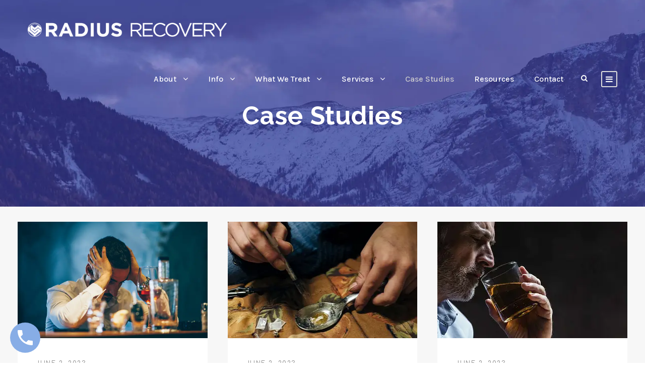

--- FILE ---
content_type: text/html; charset=UTF-8
request_url: https://radiusrecovery.com/case-studies/
body_size: 18431
content:
<!DOCTYPE html>
<html lang="en-US" class=" optml_no_js no-js">
<head>
	<meta charset="UTF-8">
	<meta name="viewport" content="width=device-width, initial-scale=1">
	<link rel="profile" href="http://gmpg.org/xfn/11">
	<link rel="pingback" href="https://radiusrecovery.com/xmlrpc.php">
	<meta name='robots' content='index, follow, max-image-preview:large, max-snippet:-1, max-video-preview:-1' />

	<!-- This site is optimized with the Yoast SEO plugin v20.9 - https://yoast.com/wordpress/plugins/seo/ -->
	<title>Case Studies - Radius Recovery</title>
	<link rel="canonical" href="https://radiusrecovery.com/case-studies/" />
	<meta property="og:locale" content="en_US" />
	<meta property="og:type" content="article" />
	<meta property="og:title" content="Case Studies - Radius Recovery" />
	<meta property="og:url" content="https://radiusrecovery.com/case-studies/" />
	<meta property="og:site_name" content="Radius Recovery" />
	<meta property="article:modified_time" content="2023-06-02T05:30:29+00:00" />
	<meta name="twitter:card" content="summary_large_image" />
	<script type="application/ld+json" class="yoast-schema-graph">{"@context":"https://schema.org","@graph":[{"@type":"WebPage","@id":"https://radiusrecovery.com/case-studies/","url":"https://radiusrecovery.com/case-studies/","name":"Case Studies - Radius Recovery","isPartOf":{"@id":"https://radiusrecovery.com/#website"},"datePublished":"2016-06-07T12:52:25+00:00","dateModified":"2023-06-02T05:30:29+00:00","breadcrumb":{"@id":"https://radiusrecovery.com/case-studies/#breadcrumb"},"inLanguage":"en-US","potentialAction":[{"@type":"ReadAction","target":["https://radiusrecovery.com/case-studies/"]}]},{"@type":"BreadcrumbList","@id":"https://radiusrecovery.com/case-studies/#breadcrumb","itemListElement":[{"@type":"ListItem","position":1,"name":"Home","item":"https://radiusrecovery.com/"},{"@type":"ListItem","position":2,"name":"Case Studies"}]},{"@type":"WebSite","@id":"https://radiusrecovery.com/#website","url":"https://radiusrecovery.com/","name":"Radius Recovery","description":"Concierge Curated Detox, Rehab &amp; Recovery Support","publisher":{"@id":"https://radiusrecovery.com/#organization"},"potentialAction":[{"@type":"SearchAction","target":{"@type":"EntryPoint","urlTemplate":"https://radiusrecovery.com/?s={search_term_string}"},"query-input":"required name=search_term_string"}],"inLanguage":"en-US"},{"@type":"Organization","@id":"https://radiusrecovery.com/#organization","name":"Radius Recovery","url":"https://radiusrecovery.com/","logo":{"@type":"ImageObject","inLanguage":"en-US","@id":"https://radiusrecovery.com/#/schema/logo/image/","url":"https://mlmuecjufe72.i.optimole.com/w:auto/h:auto/q:mauto/f:best/https://radiusrecovery.com/wp-content/uploads/2023/06/logo.red_.black_.png","contentUrl":"https://mlmuecjufe72.i.optimole.com/w:auto/h:auto/q:mauto/f:best/https://radiusrecovery.com/wp-content/uploads/2023/06/logo.red_.black_.png","width":1663,"height":417,"caption":"Radius Recovery"},"image":{"@id":"https://radiusrecovery.com/#/schema/logo/image/"}}]}</script>
	<!-- / Yoast SEO plugin. -->


<link rel='dns-prefetch' href='//js.hs-scripts.com' />
<link rel='dns-prefetch' href='//a.trstplse.com' />
<link rel='dns-prefetch' href='//a.omappapi.com' />
<link rel='dns-prefetch' href='//www.googletagmanager.com' />
<link rel='dns-prefetch' href='//stats.wp.com' />
<link rel='dns-prefetch' href='//fonts.googleapis.com' />
<link rel='dns-prefetch' href='//mlmuecjufe72.i.optimole.com' />
<link rel='preconnect' href='https://mlmuecjufe72.i.optimole.com' />
<link rel="alternate" type="application/rss+xml" title="Radius Recovery &raquo; Feed" href="https://radiusrecovery.com/feed/" />
<link rel="alternate" type="application/rss+xml" title="Radius Recovery &raquo; Comments Feed" href="https://radiusrecovery.com/comments/feed/" />
<link rel="alternate" title="oEmbed (JSON)" type="application/json+oembed" href="https://radiusrecovery.com/wp-json/oembed/1.0/embed?url=https%3A%2F%2Fradiusrecovery.com%2Fcase-studies%2F" />
<link rel="alternate" title="oEmbed (XML)" type="text/xml+oembed" href="https://radiusrecovery.com/wp-json/oembed/1.0/embed?url=https%3A%2F%2Fradiusrecovery.com%2Fcase-studies%2F&#038;format=xml" />
		<!-- This site uses the Google Analytics by MonsterInsights plugin v9.11.1 - Using Analytics tracking - https://www.monsterinsights.com/ -->
							<script src="//www.googletagmanager.com/gtag/js?id=G-CL5Q4L7W9X"  data-cfasync="false" data-wpfc-render="false" type="text/javascript" async></script>
			<script data-cfasync="false" data-wpfc-render="false" type="text/javascript">
				var mi_version = '9.11.1';
				var mi_track_user = true;
				var mi_no_track_reason = '';
								var MonsterInsightsDefaultLocations = {"page_location":"https:\/\/radiusrecovery.com\/case-studies\/"};
								if ( typeof MonsterInsightsPrivacyGuardFilter === 'function' ) {
					var MonsterInsightsLocations = (typeof MonsterInsightsExcludeQuery === 'object') ? MonsterInsightsPrivacyGuardFilter( MonsterInsightsExcludeQuery ) : MonsterInsightsPrivacyGuardFilter( MonsterInsightsDefaultLocations );
				} else {
					var MonsterInsightsLocations = (typeof MonsterInsightsExcludeQuery === 'object') ? MonsterInsightsExcludeQuery : MonsterInsightsDefaultLocations;
				}

								var disableStrs = [
										'ga-disable-G-CL5Q4L7W9X',
									];

				/* Function to detect opted out users */
				function __gtagTrackerIsOptedOut() {
					for (var index = 0; index < disableStrs.length; index++) {
						if (document.cookie.indexOf(disableStrs[index] + '=true') > -1) {
							return true;
						}
					}

					return false;
				}

				/* Disable tracking if the opt-out cookie exists. */
				if (__gtagTrackerIsOptedOut()) {
					for (var index = 0; index < disableStrs.length; index++) {
						window[disableStrs[index]] = true;
					}
				}

				/* Opt-out function */
				function __gtagTrackerOptout() {
					for (var index = 0; index < disableStrs.length; index++) {
						document.cookie = disableStrs[index] + '=true; expires=Thu, 31 Dec 2099 23:59:59 UTC; path=/';
						window[disableStrs[index]] = true;
					}
				}

				if ('undefined' === typeof gaOptout) {
					function gaOptout() {
						__gtagTrackerOptout();
					}
				}
								window.dataLayer = window.dataLayer || [];

				window.MonsterInsightsDualTracker = {
					helpers: {},
					trackers: {},
				};
				if (mi_track_user) {
					function __gtagDataLayer() {
						dataLayer.push(arguments);
					}

					function __gtagTracker(type, name, parameters) {
						if (!parameters) {
							parameters = {};
						}

						if (parameters.send_to) {
							__gtagDataLayer.apply(null, arguments);
							return;
						}

						if (type === 'event') {
														parameters.send_to = monsterinsights_frontend.v4_id;
							var hookName = name;
							if (typeof parameters['event_category'] !== 'undefined') {
								hookName = parameters['event_category'] + ':' + name;
							}

							if (typeof MonsterInsightsDualTracker.trackers[hookName] !== 'undefined') {
								MonsterInsightsDualTracker.trackers[hookName](parameters);
							} else {
								__gtagDataLayer('event', name, parameters);
							}
							
						} else {
							__gtagDataLayer.apply(null, arguments);
						}
					}

					__gtagTracker('js', new Date());
					__gtagTracker('set', {
						'developer_id.dZGIzZG': true,
											});
					if ( MonsterInsightsLocations.page_location ) {
						__gtagTracker('set', MonsterInsightsLocations);
					}
										__gtagTracker('config', 'G-CL5Q4L7W9X', {"forceSSL":"true","link_attribution":"true"} );
										window.gtag = __gtagTracker;										(function () {
						/* https://developers.google.com/analytics/devguides/collection/analyticsjs/ */
						/* ga and __gaTracker compatibility shim. */
						var noopfn = function () {
							return null;
						};
						var newtracker = function () {
							return new Tracker();
						};
						var Tracker = function () {
							return null;
						};
						var p = Tracker.prototype;
						p.get = noopfn;
						p.set = noopfn;
						p.send = function () {
							var args = Array.prototype.slice.call(arguments);
							args.unshift('send');
							__gaTracker.apply(null, args);
						};
						var __gaTracker = function () {
							var len = arguments.length;
							if (len === 0) {
								return;
							}
							var f = arguments[len - 1];
							if (typeof f !== 'object' || f === null || typeof f.hitCallback !== 'function') {
								if ('send' === arguments[0]) {
									var hitConverted, hitObject = false, action;
									if ('event' === arguments[1]) {
										if ('undefined' !== typeof arguments[3]) {
											hitObject = {
												'eventAction': arguments[3],
												'eventCategory': arguments[2],
												'eventLabel': arguments[4],
												'value': arguments[5] ? arguments[5] : 1,
											}
										}
									}
									if ('pageview' === arguments[1]) {
										if ('undefined' !== typeof arguments[2]) {
											hitObject = {
												'eventAction': 'page_view',
												'page_path': arguments[2],
											}
										}
									}
									if (typeof arguments[2] === 'object') {
										hitObject = arguments[2];
									}
									if (typeof arguments[5] === 'object') {
										Object.assign(hitObject, arguments[5]);
									}
									if ('undefined' !== typeof arguments[1].hitType) {
										hitObject = arguments[1];
										if ('pageview' === hitObject.hitType) {
											hitObject.eventAction = 'page_view';
										}
									}
									if (hitObject) {
										action = 'timing' === arguments[1].hitType ? 'timing_complete' : hitObject.eventAction;
										hitConverted = mapArgs(hitObject);
										__gtagTracker('event', action, hitConverted);
									}
								}
								return;
							}

							function mapArgs(args) {
								var arg, hit = {};
								var gaMap = {
									'eventCategory': 'event_category',
									'eventAction': 'event_action',
									'eventLabel': 'event_label',
									'eventValue': 'event_value',
									'nonInteraction': 'non_interaction',
									'timingCategory': 'event_category',
									'timingVar': 'name',
									'timingValue': 'value',
									'timingLabel': 'event_label',
									'page': 'page_path',
									'location': 'page_location',
									'title': 'page_title',
									'referrer' : 'page_referrer',
								};
								for (arg in args) {
																		if (!(!args.hasOwnProperty(arg) || !gaMap.hasOwnProperty(arg))) {
										hit[gaMap[arg]] = args[arg];
									} else {
										hit[arg] = args[arg];
									}
								}
								return hit;
							}

							try {
								f.hitCallback();
							} catch (ex) {
							}
						};
						__gaTracker.create = newtracker;
						__gaTracker.getByName = newtracker;
						__gaTracker.getAll = function () {
							return [];
						};
						__gaTracker.remove = noopfn;
						__gaTracker.loaded = true;
						window['__gaTracker'] = __gaTracker;
					})();
									} else {
										console.log("");
					(function () {
						function __gtagTracker() {
							return null;
						}

						window['__gtagTracker'] = __gtagTracker;
						window['gtag'] = __gtagTracker;
					})();
									}
			</script>
							<!-- / Google Analytics by MonsterInsights -->
		<link rel='stylesheet' id='all-css-d936ca06d1b938c05dd8a109319e5c1f' href='https://radiusrecovery.com/_jb_static/??-eJyVkdtuwjAMht+GK0IAiQ0uEM+SJm5nyU6i2FHF25N21djEkOAqPn7279gxG5+iQlSbqQ4YxU6+82r6VNh8WoyeaoAWF7GiVwLZNHNt/2kdUgrkrlCkpQr8xPsJOYIkhtk2i/M2CAgG1+qW10ywtyGziJe7Fv2z/OwGMF1FClAeAPoF3M6EsceICvd7zZyH8popudDmBSpmqauiiV8CM0OsTzWwE20CCNueNteO0FsnAvr9i7/TG3YYny73B3Rf78Ln3cfpuD8etqfDynfn3Q2YBt32' type='text/css' media='all' />
<style id='wp-img-auto-sizes-contain-inline-css'>
img:is([sizes=auto i],[sizes^="auto," i]){contain-intrinsic-size:3000px 1500px}
/*# sourceURL=wp-img-auto-sizes-contain-inline-css */
</style>
<style id='wp-emoji-styles-inline-css'>

	img.wp-smiley, img.emoji {
		display: inline !important;
		border: none !important;
		box-shadow: none !important;
		height: 1em !important;
		width: 1em !important;
		margin: 0 0.07em !important;
		vertical-align: -0.1em !important;
		background: none !important;
		padding: 0 !important;
	}
/*# sourceURL=wp-emoji-styles-inline-css */
</style>
<style id='wp-block-library-inline-css'>
:root{--wp-block-synced-color:#7a00df;--wp-block-synced-color--rgb:122,0,223;--wp-bound-block-color:var(--wp-block-synced-color);--wp-editor-canvas-background:#ddd;--wp-admin-theme-color:#007cba;--wp-admin-theme-color--rgb:0,124,186;--wp-admin-theme-color-darker-10:#006ba1;--wp-admin-theme-color-darker-10--rgb:0,107,160.5;--wp-admin-theme-color-darker-20:#005a87;--wp-admin-theme-color-darker-20--rgb:0,90,135;--wp-admin-border-width-focus:2px}@media (min-resolution:192dpi){:root{--wp-admin-border-width-focus:1.5px}}.wp-element-button{cursor:pointer}:root .has-very-light-gray-background-color{background-color:#eee}:root .has-very-dark-gray-background-color{background-color:#313131}:root .has-very-light-gray-color{color:#eee}:root .has-very-dark-gray-color{color:#313131}:root .has-vivid-green-cyan-to-vivid-cyan-blue-gradient-background{background:linear-gradient(135deg,#00d084,#0693e3)}:root .has-purple-crush-gradient-background{background:linear-gradient(135deg,#34e2e4,#4721fb 50%,#ab1dfe)}:root .has-hazy-dawn-gradient-background{background:linear-gradient(135deg,#faaca8,#dad0ec)}:root .has-subdued-olive-gradient-background{background:linear-gradient(135deg,#fafae1,#67a671)}:root .has-atomic-cream-gradient-background{background:linear-gradient(135deg,#fdd79a,#004a59)}:root .has-nightshade-gradient-background{background:linear-gradient(135deg,#330968,#31cdcf)}:root .has-midnight-gradient-background{background:linear-gradient(135deg,#020381,#2874fc)}:root{--wp--preset--font-size--normal:16px;--wp--preset--font-size--huge:42px}.has-regular-font-size{font-size:1em}.has-larger-font-size{font-size:2.625em}.has-normal-font-size{font-size:var(--wp--preset--font-size--normal)}.has-huge-font-size{font-size:var(--wp--preset--font-size--huge)}.has-text-align-center{text-align:center}.has-text-align-left{text-align:left}.has-text-align-right{text-align:right}.has-fit-text{white-space:nowrap!important}#end-resizable-editor-section{display:none}.aligncenter{clear:both}.items-justified-left{justify-content:flex-start}.items-justified-center{justify-content:center}.items-justified-right{justify-content:flex-end}.items-justified-space-between{justify-content:space-between}.screen-reader-text{border:0;clip-path:inset(50%);height:1px;margin:-1px;overflow:hidden;padding:0;position:absolute;width:1px;word-wrap:normal!important}.screen-reader-text:focus{background-color:#ddd;clip-path:none;color:#444;display:block;font-size:1em;height:auto;left:5px;line-height:normal;padding:15px 23px 14px;text-decoration:none;top:5px;width:auto;z-index:100000}html :where(.has-border-color){border-style:solid}html :where([style*=border-top-color]){border-top-style:solid}html :where([style*=border-right-color]){border-right-style:solid}html :where([style*=border-bottom-color]){border-bottom-style:solid}html :where([style*=border-left-color]){border-left-style:solid}html :where([style*=border-width]){border-style:solid}html :where([style*=border-top-width]){border-top-style:solid}html :where([style*=border-right-width]){border-right-style:solid}html :where([style*=border-bottom-width]){border-bottom-style:solid}html :where([style*=border-left-width]){border-left-style:solid}html :where(img[class*=wp-image-]){height:auto;max-width:100%}:where(figure){margin:0 0 1em}html :where(.is-position-sticky){--wp-admin--admin-bar--position-offset:var(--wp-admin--admin-bar--height,0px)}@media screen and (max-width:600px){html :where(.is-position-sticky){--wp-admin--admin-bar--position-offset:0px}}

/*# sourceURL=wp-block-library-inline-css */
</style><style id='global-styles-inline-css'>
:root{--wp--preset--aspect-ratio--square: 1;--wp--preset--aspect-ratio--4-3: 4/3;--wp--preset--aspect-ratio--3-4: 3/4;--wp--preset--aspect-ratio--3-2: 3/2;--wp--preset--aspect-ratio--2-3: 2/3;--wp--preset--aspect-ratio--16-9: 16/9;--wp--preset--aspect-ratio--9-16: 9/16;--wp--preset--color--black: #000000;--wp--preset--color--cyan-bluish-gray: #abb8c3;--wp--preset--color--white: #ffffff;--wp--preset--color--pale-pink: #f78da7;--wp--preset--color--vivid-red: #cf2e2e;--wp--preset--color--luminous-vivid-orange: #ff6900;--wp--preset--color--luminous-vivid-amber: #fcb900;--wp--preset--color--light-green-cyan: #7bdcb5;--wp--preset--color--vivid-green-cyan: #00d084;--wp--preset--color--pale-cyan-blue: #8ed1fc;--wp--preset--color--vivid-cyan-blue: #0693e3;--wp--preset--color--vivid-purple: #9b51e0;--wp--preset--gradient--vivid-cyan-blue-to-vivid-purple: linear-gradient(135deg,rgb(6,147,227) 0%,rgb(155,81,224) 100%);--wp--preset--gradient--light-green-cyan-to-vivid-green-cyan: linear-gradient(135deg,rgb(122,220,180) 0%,rgb(0,208,130) 100%);--wp--preset--gradient--luminous-vivid-amber-to-luminous-vivid-orange: linear-gradient(135deg,rgb(252,185,0) 0%,rgb(255,105,0) 100%);--wp--preset--gradient--luminous-vivid-orange-to-vivid-red: linear-gradient(135deg,rgb(255,105,0) 0%,rgb(207,46,46) 100%);--wp--preset--gradient--very-light-gray-to-cyan-bluish-gray: linear-gradient(135deg,rgb(238,238,238) 0%,rgb(169,184,195) 100%);--wp--preset--gradient--cool-to-warm-spectrum: linear-gradient(135deg,rgb(74,234,220) 0%,rgb(151,120,209) 20%,rgb(207,42,186) 40%,rgb(238,44,130) 60%,rgb(251,105,98) 80%,rgb(254,248,76) 100%);--wp--preset--gradient--blush-light-purple: linear-gradient(135deg,rgb(255,206,236) 0%,rgb(152,150,240) 100%);--wp--preset--gradient--blush-bordeaux: linear-gradient(135deg,rgb(254,205,165) 0%,rgb(254,45,45) 50%,rgb(107,0,62) 100%);--wp--preset--gradient--luminous-dusk: linear-gradient(135deg,rgb(255,203,112) 0%,rgb(199,81,192) 50%,rgb(65,88,208) 100%);--wp--preset--gradient--pale-ocean: linear-gradient(135deg,rgb(255,245,203) 0%,rgb(182,227,212) 50%,rgb(51,167,181) 100%);--wp--preset--gradient--electric-grass: linear-gradient(135deg,rgb(202,248,128) 0%,rgb(113,206,126) 100%);--wp--preset--gradient--midnight: linear-gradient(135deg,rgb(2,3,129) 0%,rgb(40,116,252) 100%);--wp--preset--font-size--small: 13px;--wp--preset--font-size--medium: 20px;--wp--preset--font-size--large: 36px;--wp--preset--font-size--x-large: 42px;--wp--preset--spacing--20: 0.44rem;--wp--preset--spacing--30: 0.67rem;--wp--preset--spacing--40: 1rem;--wp--preset--spacing--50: 1.5rem;--wp--preset--spacing--60: 2.25rem;--wp--preset--spacing--70: 3.38rem;--wp--preset--spacing--80: 5.06rem;--wp--preset--shadow--natural: 6px 6px 9px rgba(0, 0, 0, 0.2);--wp--preset--shadow--deep: 12px 12px 50px rgba(0, 0, 0, 0.4);--wp--preset--shadow--sharp: 6px 6px 0px rgba(0, 0, 0, 0.2);--wp--preset--shadow--outlined: 6px 6px 0px -3px rgb(255, 255, 255), 6px 6px rgb(0, 0, 0);--wp--preset--shadow--crisp: 6px 6px 0px rgb(0, 0, 0);}:where(.is-layout-flex){gap: 0.5em;}:where(.is-layout-grid){gap: 0.5em;}body .is-layout-flex{display: flex;}.is-layout-flex{flex-wrap: wrap;align-items: center;}.is-layout-flex > :is(*, div){margin: 0;}body .is-layout-grid{display: grid;}.is-layout-grid > :is(*, div){margin: 0;}:where(.wp-block-columns.is-layout-flex){gap: 2em;}:where(.wp-block-columns.is-layout-grid){gap: 2em;}:where(.wp-block-post-template.is-layout-flex){gap: 1.25em;}:where(.wp-block-post-template.is-layout-grid){gap: 1.25em;}.has-black-color{color: var(--wp--preset--color--black) !important;}.has-cyan-bluish-gray-color{color: var(--wp--preset--color--cyan-bluish-gray) !important;}.has-white-color{color: var(--wp--preset--color--white) !important;}.has-pale-pink-color{color: var(--wp--preset--color--pale-pink) !important;}.has-vivid-red-color{color: var(--wp--preset--color--vivid-red) !important;}.has-luminous-vivid-orange-color{color: var(--wp--preset--color--luminous-vivid-orange) !important;}.has-luminous-vivid-amber-color{color: var(--wp--preset--color--luminous-vivid-amber) !important;}.has-light-green-cyan-color{color: var(--wp--preset--color--light-green-cyan) !important;}.has-vivid-green-cyan-color{color: var(--wp--preset--color--vivid-green-cyan) !important;}.has-pale-cyan-blue-color{color: var(--wp--preset--color--pale-cyan-blue) !important;}.has-vivid-cyan-blue-color{color: var(--wp--preset--color--vivid-cyan-blue) !important;}.has-vivid-purple-color{color: var(--wp--preset--color--vivid-purple) !important;}.has-black-background-color{background-color: var(--wp--preset--color--black) !important;}.has-cyan-bluish-gray-background-color{background-color: var(--wp--preset--color--cyan-bluish-gray) !important;}.has-white-background-color{background-color: var(--wp--preset--color--white) !important;}.has-pale-pink-background-color{background-color: var(--wp--preset--color--pale-pink) !important;}.has-vivid-red-background-color{background-color: var(--wp--preset--color--vivid-red) !important;}.has-luminous-vivid-orange-background-color{background-color: var(--wp--preset--color--luminous-vivid-orange) !important;}.has-luminous-vivid-amber-background-color{background-color: var(--wp--preset--color--luminous-vivid-amber) !important;}.has-light-green-cyan-background-color{background-color: var(--wp--preset--color--light-green-cyan) !important;}.has-vivid-green-cyan-background-color{background-color: var(--wp--preset--color--vivid-green-cyan) !important;}.has-pale-cyan-blue-background-color{background-color: var(--wp--preset--color--pale-cyan-blue) !important;}.has-vivid-cyan-blue-background-color{background-color: var(--wp--preset--color--vivid-cyan-blue) !important;}.has-vivid-purple-background-color{background-color: var(--wp--preset--color--vivid-purple) !important;}.has-black-border-color{border-color: var(--wp--preset--color--black) !important;}.has-cyan-bluish-gray-border-color{border-color: var(--wp--preset--color--cyan-bluish-gray) !important;}.has-white-border-color{border-color: var(--wp--preset--color--white) !important;}.has-pale-pink-border-color{border-color: var(--wp--preset--color--pale-pink) !important;}.has-vivid-red-border-color{border-color: var(--wp--preset--color--vivid-red) !important;}.has-luminous-vivid-orange-border-color{border-color: var(--wp--preset--color--luminous-vivid-orange) !important;}.has-luminous-vivid-amber-border-color{border-color: var(--wp--preset--color--luminous-vivid-amber) !important;}.has-light-green-cyan-border-color{border-color: var(--wp--preset--color--light-green-cyan) !important;}.has-vivid-green-cyan-border-color{border-color: var(--wp--preset--color--vivid-green-cyan) !important;}.has-pale-cyan-blue-border-color{border-color: var(--wp--preset--color--pale-cyan-blue) !important;}.has-vivid-cyan-blue-border-color{border-color: var(--wp--preset--color--vivid-cyan-blue) !important;}.has-vivid-purple-border-color{border-color: var(--wp--preset--color--vivid-purple) !important;}.has-vivid-cyan-blue-to-vivid-purple-gradient-background{background: var(--wp--preset--gradient--vivid-cyan-blue-to-vivid-purple) !important;}.has-light-green-cyan-to-vivid-green-cyan-gradient-background{background: var(--wp--preset--gradient--light-green-cyan-to-vivid-green-cyan) !important;}.has-luminous-vivid-amber-to-luminous-vivid-orange-gradient-background{background: var(--wp--preset--gradient--luminous-vivid-amber-to-luminous-vivid-orange) !important;}.has-luminous-vivid-orange-to-vivid-red-gradient-background{background: var(--wp--preset--gradient--luminous-vivid-orange-to-vivid-red) !important;}.has-very-light-gray-to-cyan-bluish-gray-gradient-background{background: var(--wp--preset--gradient--very-light-gray-to-cyan-bluish-gray) !important;}.has-cool-to-warm-spectrum-gradient-background{background: var(--wp--preset--gradient--cool-to-warm-spectrum) !important;}.has-blush-light-purple-gradient-background{background: var(--wp--preset--gradient--blush-light-purple) !important;}.has-blush-bordeaux-gradient-background{background: var(--wp--preset--gradient--blush-bordeaux) !important;}.has-luminous-dusk-gradient-background{background: var(--wp--preset--gradient--luminous-dusk) !important;}.has-pale-ocean-gradient-background{background: var(--wp--preset--gradient--pale-ocean) !important;}.has-electric-grass-gradient-background{background: var(--wp--preset--gradient--electric-grass) !important;}.has-midnight-gradient-background{background: var(--wp--preset--gradient--midnight) !important;}.has-small-font-size{font-size: var(--wp--preset--font-size--small) !important;}.has-medium-font-size{font-size: var(--wp--preset--font-size--medium) !important;}.has-large-font-size{font-size: var(--wp--preset--font-size--large) !important;}.has-x-large-font-size{font-size: var(--wp--preset--font-size--x-large) !important;}
/*# sourceURL=global-styles-inline-css */
</style>

<style id='classic-theme-styles-inline-css'>
/*! This file is auto-generated */
.wp-block-button__link{color:#fff;background-color:#32373c;border-radius:9999px;box-shadow:none;text-decoration:none;padding:calc(.667em + 2px) calc(1.333em + 2px);font-size:1.125em}.wp-block-file__button{background:#32373c;color:#fff;text-decoration:none}
/*# sourceURL=/wp-includes/css/classic-themes.min.css */
</style>
<link rel='stylesheet' id='gdlr-core-google-font-css' href='https://fonts.googleapis.com/css?family=Raleway%3A100%2C200%2C300%2Cregular%2C500%2C600%2C700%2C800%2C900%2C100italic%2C200italic%2C300italic%2Citalic%2C500italic%2C600italic%2C700italic%2C800italic%2C900italic%7CKarla%3A200%2C300%2Cregular%2C500%2C600%2C700%2C800%2C200italic%2C300italic%2Citalic%2C500italic%2C600italic%2C700italic%2C800italic%7CComfortaa%3A300%2Cregular%2C500%2C600%2C700&#038;subset=cyrillic%2Ccyrillic-ext%2Clatin%2Clatin-ext%2Cvietnamese%2Cgreek&#038;ver=6.9' media='all' />
<style id='optm_lazyload_noscript_style-inline-css'>
html.optml_no_js img[data-opt-src] { display: none !important; } 
 html .elementor-section[data-settings*="background_background"]:not(.optml-bg-lazyloaded),
html .elementor-section > .elementor-background-overlay:not(.optml-bg-lazyloaded),
html [class*="wp-block-cover"][style*="background-image"]:not(.optml-bg-lazyloaded) { background-image: none !important; } 
/*# sourceURL=optm_lazyload_noscript_style-inline-css */
</style>
<script type='text/javascript' src='https://radiusrecovery.com/wp-content/plugins/google-analytics-for-wordpress/assets/js/frontend-gtag.min.js?m=1767738432'></script>
<script data-cfasync="false" data-wpfc-render="false" type="text/javascript" id='monsterinsights-frontend-script-js-extra'>/* <![CDATA[ */
var monsterinsights_frontend = {"js_events_tracking":"true","download_extensions":"doc,pdf,ppt,zip,xls,docx,pptx,xlsx","inbound_paths":"[{\"path\":\"\\\/go\\\/\",\"label\":\"affiliate\"},{\"path\":\"\\\/recommend\\\/\",\"label\":\"affiliate\"}]","home_url":"https:\/\/radiusrecovery.com","hash_tracking":"false","v4_id":"G-CL5Q4L7W9X"};/* ]]> */
</script>
<script type="text/javascript" src="https://radiusrecovery.com/wp-includes/js/jquery/jquery.min.js?ver=3.7.1" id="jquery-core-js"></script>
<script type='text/javascript' src='https://radiusrecovery.com/_jb_static/??/wp-includes/js/jquery/jquery-migrate.min.js,/wp-content/themes/infinite/js/html5.js?m=1691536037&#038;cb=1'></script>

<!-- Google tag (gtag.js) snippet added by Site Kit -->
<!-- Google Analytics snippet added by Site Kit -->
<script type="text/javascript" src="https://www.googletagmanager.com/gtag/js?id=GT-PB63R6D" id="google_gtagjs-js" async></script>
<script type="text/javascript" id="google_gtagjs-js-after">
/* <![CDATA[ */
window.dataLayer = window.dataLayer || [];function gtag(){dataLayer.push(arguments);}
gtag("set","linker",{"domains":["radiusrecovery.com"]});
gtag("js", new Date());
gtag("set", "developer_id.dZTNiMT", true);
gtag("config", "GT-PB63R6D");
//# sourceURL=google_gtagjs-js-after
/* ]]> */
</script>
<link rel="https://api.w.org/" href="https://radiusrecovery.com/wp-json/" /><link rel="alternate" title="JSON" type="application/json" href="https://radiusrecovery.com/wp-json/wp/v2/pages/1440" /><link rel="EditURI" type="application/rsd+xml" title="RSD" href="https://radiusrecovery.com/xmlrpc.php?rsd" />
<meta name="generator" content="WordPress 6.9" />
<link rel='shortlink' href='https://radiusrecovery.com/?p=1440' />
<meta name="generator" content="Site Kit by Google 1.170.0" />			<!-- DO NOT COPY THIS SNIPPET! Start of Page Analytics Tracking for HubSpot WordPress plugin v10.2.5-->
			<script type="text/javascript" class="hsq-set-content-id" data-content-id="standard-page">
				var _hsq = _hsq || [];
				_hsq.push(["setContentType", "standard-page"]);
			</script>
			<!-- DO NOT COPY THIS SNIPPET! End of Page Analytics Tracking for HubSpot WordPress plugin -->
			<script>var ms_grabbing_curosr='https://radiusrecovery.com/wp-content/plugins/masterslider/public/assets/css/common/grabbing.cur',ms_grab_curosr='https://radiusrecovery.com/wp-content/plugins/masterslider/public/assets/css/common/grab.cur';</script>
<meta name="generator" content="MasterSlider 3.6.5 - Responsive Touch Image Slider" />
<!-- This website uses the WP Call Button plugin to generate more leads. --><style type="text/css">.wp-call-button{display: block; position: fixed; text-decoration: none; z-index: 9999999999;width: 60px; height: 60px; border-radius: 50%;/*transform: scale(0.8);*/  left: 20px;  bottom: 20px; background: url( [data-uri] ) center/30px 30px no-repeat #87ade6 !important;}</style>	<style>img#wpstats{display:none}</style>
		<style type="text/css">.recentcomments a{display:inline !important;padding:0 !important;margin:0 !important;}</style><meta name="generator" content="Optimole 3.10.0">
		<style type="text/css">
			img[data-opt-src]:not([data-opt-lazy-loaded]) {
				transition: .2s filter linear, .2s opacity linear, .2s border-radius linear;
				-webkit-transition: .2s filter linear, .2s opacity linear, .2s border-radius linear;
				-moz-transition: .2s filter linear, .2s opacity linear, .2s border-radius linear;
				-o-transition: .2s filter linear, .2s opacity linear, .2s border-radius linear;
			}
			img[data-opt-src]:not([data-opt-lazy-loaded]) {
					opacity: .75;
					-webkit-filter: blur(8px);
					-moz-filter: blur(8px);
					-o-filter: blur(8px);
					-ms-filter: blur(8px);
					filter: blur(8px);
					transform: scale(1.04);
					animation: 0.1s ease-in;
					-webkit-transform: translate3d(0, 0, 0);
			}
			/** optmliframelazyloadplaceholder */
		</style>
		<script type="application/javascript">
					document.documentElement.className = document.documentElement.className.replace(/\boptml_no_js\b/g, "");
						(function(w, d){
							var b = d.getElementsByTagName("head")[0];
							var s = d.createElement("script");
							var v = ("IntersectionObserver" in w && "isIntersecting" in w.IntersectionObserverEntry.prototype) ? "_no_poly" : "";
							s.async = true;
							s.src = "https://mlmuecjufe72.i.optimole.com/js-lib/v2/latest/optimole_lib" + v  + ".min.js";
							b.appendChild(s);
							w.optimoleData = {
								lazyloadOnly: "optimole-lazy-only",
								backgroundReplaceClasses: ["tp-bgimg"],
								nativeLazyload : false,
								scalingDisabled: false,
								watchClasses: [],
								backgroundLazySelectors: ".elementor-section[data-settings*=\"background_background\"], .elementor-section > .elementor-background-overlay, [class*=\"wp-block-cover\"][style*=\"background-image\"], .tp-bgimg",
								network_optimizations: false,
								ignoreDpr: true,
								quality: 0,
								maxWidth: 0,
								maxHeight: 0,
							}
						}(window, document));
		</script><meta name="generator" content="Powered by Slider Revolution 6.6.8 - responsive, Mobile-Friendly Slider Plugin for WordPress with comfortable drag and drop interface." />
<link rel="icon" href="https://mlmuecjufe72.i.optimole.com/w:80/h:80/q:mauto/rt:fill/g:ce/f:best/https://radiusrecovery.com/wp-content/uploads/2023/06/icon.red_.png" sizes="32x32" />
<link rel="icon" href="https://mlmuecjufe72.i.optimole.com/w:auto/h:auto/q:mauto/f:best/https://radiusrecovery.com/wp-content/uploads/2023/06/icon.red_.png" sizes="192x192" />
<link rel="apple-touch-icon" href="https://mlmuecjufe72.i.optimole.com/w:auto/h:auto/q:mauto/f:best/https://radiusrecovery.com/wp-content/uploads/2023/06/icon.red_.png" />
<meta name="msapplication-TileImage" content="https://mlmuecjufe72.i.optimole.com/w:auto/h:auto/q:mauto/f:best/https://radiusrecovery.com/wp-content/uploads/2023/06/icon.red_.png" />
<script>function setREVStartSize(e){
			//window.requestAnimationFrame(function() {
				window.RSIW = window.RSIW===undefined ? window.innerWidth : window.RSIW;
				window.RSIH = window.RSIH===undefined ? window.innerHeight : window.RSIH;
				try {
					var pw = document.getElementById(e.c).parentNode.offsetWidth,
						newh;
					pw = pw===0 || isNaN(pw) || (e.l=="fullwidth" || e.layout=="fullwidth") ? window.RSIW : pw;
					e.tabw = e.tabw===undefined ? 0 : parseInt(e.tabw);
					e.thumbw = e.thumbw===undefined ? 0 : parseInt(e.thumbw);
					e.tabh = e.tabh===undefined ? 0 : parseInt(e.tabh);
					e.thumbh = e.thumbh===undefined ? 0 : parseInt(e.thumbh);
					e.tabhide = e.tabhide===undefined ? 0 : parseInt(e.tabhide);
					e.thumbhide = e.thumbhide===undefined ? 0 : parseInt(e.thumbhide);
					e.mh = e.mh===undefined || e.mh=="" || e.mh==="auto" ? 0 : parseInt(e.mh,0);
					if(e.layout==="fullscreen" || e.l==="fullscreen")
						newh = Math.max(e.mh,window.RSIH);
					else{
						e.gw = Array.isArray(e.gw) ? e.gw : [e.gw];
						for (var i in e.rl) if (e.gw[i]===undefined || e.gw[i]===0) e.gw[i] = e.gw[i-1];
						e.gh = e.el===undefined || e.el==="" || (Array.isArray(e.el) && e.el.length==0)? e.gh : e.el;
						e.gh = Array.isArray(e.gh) ? e.gh : [e.gh];
						for (var i in e.rl) if (e.gh[i]===undefined || e.gh[i]===0) e.gh[i] = e.gh[i-1];
											
						var nl = new Array(e.rl.length),
							ix = 0,
							sl;
						e.tabw = e.tabhide>=pw ? 0 : e.tabw;
						e.thumbw = e.thumbhide>=pw ? 0 : e.thumbw;
						e.tabh = e.tabhide>=pw ? 0 : e.tabh;
						e.thumbh = e.thumbhide>=pw ? 0 : e.thumbh;
						for (var i in e.rl) nl[i] = e.rl[i]<window.RSIW ? 0 : e.rl[i];
						sl = nl[0];
						for (var i in nl) if (sl>nl[i] && nl[i]>0) { sl = nl[i]; ix=i;}
						var m = pw>(e.gw[ix]+e.tabw+e.thumbw) ? 1 : (pw-(e.tabw+e.thumbw)) / (e.gw[ix]);
						newh =  (e.gh[ix] * m) + (e.tabh + e.thumbh);
					}
					var el = document.getElementById(e.c);
					if (el!==null && el) el.style.height = newh+"px";
					el = document.getElementById(e.c+"_wrapper");
					if (el!==null && el) {
						el.style.height = newh+"px";
						el.style.display = "block";
					}
				} catch(e){
					console.log("Failure at Presize of Slider:" + e)
				}
			//});
		  };</script>
<style id="wpforms-css-vars-root">
				:root {
					--wpforms-field-border-radius: 3px;
--wpforms-field-border-style: solid;
--wpforms-field-border-size: 1px;
--wpforms-field-background-color: #ffffff;
--wpforms-field-border-color: rgba( 0, 0, 0, 0.25 );
--wpforms-field-border-color-spare: rgba( 0, 0, 0, 0.25 );
--wpforms-field-text-color: rgba( 0, 0, 0, 0.7 );
--wpforms-field-menu-color: #ffffff;
--wpforms-label-color: rgba( 0, 0, 0, 0.85 );
--wpforms-label-sublabel-color: rgba( 0, 0, 0, 0.55 );
--wpforms-label-error-color: #d63637;
--wpforms-button-border-radius: 3px;
--wpforms-button-border-style: none;
--wpforms-button-border-size: 1px;
--wpforms-button-background-color: #066aab;
--wpforms-button-border-color: #066aab;
--wpforms-button-text-color: #ffffff;
--wpforms-page-break-color: #066aab;
--wpforms-background-image: none;
--wpforms-background-position: center center;
--wpforms-background-repeat: no-repeat;
--wpforms-background-size: cover;
--wpforms-background-width: 100px;
--wpforms-background-height: 100px;
--wpforms-background-color: rgba( 0, 0, 0, 0 );
--wpforms-background-url: none;
--wpforms-container-padding: 0px;
--wpforms-container-border-style: none;
--wpforms-container-border-width: 1px;
--wpforms-container-border-color: #000000;
--wpforms-container-border-radius: 3px;
--wpforms-field-size-input-height: 43px;
--wpforms-field-size-input-spacing: 15px;
--wpforms-field-size-font-size: 16px;
--wpforms-field-size-line-height: 19px;
--wpforms-field-size-padding-h: 14px;
--wpforms-field-size-checkbox-size: 16px;
--wpforms-field-size-sublabel-spacing: 5px;
--wpforms-field-size-icon-size: 1;
--wpforms-label-size-font-size: 16px;
--wpforms-label-size-line-height: 19px;
--wpforms-label-size-sublabel-font-size: 14px;
--wpforms-label-size-sublabel-line-height: 17px;
--wpforms-button-size-font-size: 17px;
--wpforms-button-size-height: 41px;
--wpforms-button-size-padding-h: 15px;
--wpforms-button-size-margin-top: 10px;
--wpforms-container-shadow-size-box-shadow: none;

				}
			</style><link rel='stylesheet' id='all-css-64a86006b8f6a513553ce99c02b78183' href='https://radiusrecovery.com/wp-content/plugins/revslider/public/assets/css/rs6.css?m=1674682473' type='text/css' media='all' />
<style id='rs-plugin-settings-inline-css'>
#rs-demo-id {}
/*# sourceURL=rs-plugin-settings-inline-css */
</style>
</head>

<body class="wp-singular page-template-default page page-id-1440 wp-theme-infinite gdlr-core-body _masterslider _msp_version_3.6.5 infinite-body infinite-body-front infinite-full  infinite-with-sticky-navigation  infinite-blockquote-style-2 gdlr-core-link-to-lightbox" data-home-url="https://radiusrecovery.com/" >
	
	
	
<div class="infinite-mobile-header-wrap" ><div class="infinite-mobile-header infinite-header-background infinite-style-slide infinite-sticky-mobile-navigation infinite-with-shadow " id="infinite-mobile-header" ><div class="infinite-mobile-header-container infinite-container clearfix" ><div class="infinite-logo  infinite-item-pdlr"><div class="infinite-logo-inner"><a class="" href="https://radiusrecovery.com/" ><img decoding=async  src="https://mlmuecjufe72.i.optimole.com/w:1663/h:417/q:mauto/f:best/https://radiusrecovery.com/wp-content/uploads/2023/06/logo.red_.white_.png" alt="" width="1663" height="417" title="logo.red.white" /></a></div></div><div class="infinite-mobile-menu-right" ><div class="infinite-main-menu-search" id="infinite-mobile-top-search" ><i class="fa fa-search" ></i></div><div class="infinite-top-search-wrap" >
	<div class="infinite-top-search-close" ></div>

	<div class="infinite-top-search-row" >
		<div class="infinite-top-search-cell" >
			<form role="search" method="get" class="search-form" action="https://radiusrecovery.com/">
	<input type="text" class="search-field infinite-title-font" placeholder="Search..." value="" name="s">
	<div class="infinite-top-search-submit"><i class="fa fa-search" ></i></div>
	<input type="submit" class="search-submit" value="Search">
	<div class="infinite-top-search-close"><i class="icon_close" ></i></div>
	</form>
		</div>
	</div>

</div>
<div class="infinite-mobile-menu" ><a class="infinite-mm-menu-button infinite-mobile-menu-button infinite-mobile-button-hamburger-with-border" href="#infinite-mobile-menu" ><i class="fa fa-bars" ></i></a><div class="infinite-mm-menu-wrap infinite-navigation-font" id="infinite-mobile-menu" data-slide="right" ><ul id="menu-radius-main-menu" class="m-menu"><li class="menu-item menu-item-type-post_type menu-item-object-page menu-item-has-children menu-item-2921"><a href="https://radiusrecovery.com/about/">About</a>
<ul class="sub-menu">
	<li class="menu-item menu-item-type-post_type menu-item-object-page menu-item-3038"><a href="https://radiusrecovery.com/about/our-team/">Our Team</a></li>
	<li class="menu-item menu-item-type-post_type menu-item-object-page menu-item-2982"><a href="https://radiusrecovery.com/about/personalized-addiction-treatment-for-executives/">Personalized Treatment</a></li>
	<li class="menu-item menu-item-type-post_type menu-item-object-page menu-item-2994"><a href="https://radiusrecovery.com/about/code-of-ethics-statement/">Code of Ethics Statement</a></li>
</ul>
</li>
<li class="menu-item menu-item-type-custom menu-item-object-custom menu-item-has-children menu-item-3056"><a href="#">Info</a>
<ul class="sub-menu">
	<li class="menu-item menu-item-type-post_type menu-item-object-page menu-item-3051"><a href="https://radiusrecovery.com/about/concierge-treatment-for-detox-rehab-recovery/">Concierge Treatment</a></li>
	<li class="menu-item menu-item-type-post_type menu-item-object-page menu-item-2976"><a href="https://radiusrecovery.com/about/detox-physician/">The Detox Physician</a></li>
	<li class="menu-item menu-item-type-post_type menu-item-object-page menu-item-3033"><a href="https://radiusrecovery.com/about/how-it-works-at-home-detox/">How it Works at Home</a></li>
	<li class="menu-item menu-item-type-post_type menu-item-object-page menu-item-3047"><a href="https://radiusrecovery.com/about/outpatient-care/">Outpatient Care</a></li>
	<li class="menu-item menu-item-type-post_type menu-item-object-page menu-item-2986"><a href="https://radiusrecovery.com/about/the-cost-of-a-home-detox/">The Cost of a Home Detox</a></li>
	<li class="menu-item menu-item-type-post_type menu-item-object-page menu-item-3055"><a href="https://radiusrecovery.com/about/rehab-financing/">Rehab Financing</a></li>
	<li class="menu-item menu-item-type-post_type menu-item-object-page menu-item-3060"><a href="https://radiusrecovery.com/about/detox-aftercare-planning/">Detox Aftercare Planning</a></li>
</ul>
</li>
<li class="menu-item menu-item-type-custom menu-item-object-custom menu-item-has-children menu-item-3068"><a href="#">What We Treat</a>
<ul class="sub-menu">
	<li class="menu-item menu-item-type-post_type menu-item-object-page menu-item-3085"><a href="https://radiusrecovery.com/services/substance-abuse/">Substance Abuse</a></li>
	<li class="menu-item menu-item-type-post_type menu-item-object-page menu-item-3080"><a href="https://radiusrecovery.com/services/alcoholism/">Alcoholism</a></li>
	<li class="menu-item menu-item-type-post_type menu-item-object-page menu-item-3072"><a href="https://radiusrecovery.com/services/dual-diagnosis/">Dual-Diagnosis</a></li>
</ul>
</li>
<li class="menu-item menu-item-type-post_type menu-item-object-page menu-item-has-children menu-item-2925"><a href="https://radiusrecovery.com/services/">Services</a>
<ul class="sub-menu">
	<li class="menu-item menu-item-type-custom menu-item-object-custom menu-item-has-children menu-item-3065"><a href="#">Concierge Management</a>
	<ul class="sub-menu">
		<li class="menu-item menu-item-type-post_type menu-item-object-page menu-item-3029"><a href="https://radiusrecovery.com/services/professional-interventions/">Professional Interventions</a></li>
		<li class="menu-item menu-item-type-post_type menu-item-object-page menu-item-3064"><a href="https://radiusrecovery.com/services/7-day-detox-for-executives/">7 Day Detox for Executives</a></li>
	</ul>
</li>
	<li class="menu-item menu-item-type-custom menu-item-object-custom menu-item-has-children menu-item-2959"><a href="#">At Home</a>
	<ul class="sub-menu">
		<li class="menu-item menu-item-type-post_type menu-item-object-page menu-item-2966"><a href="https://radiusrecovery.com/services/at-home-detox-treatment/">At-Home Detox</a></li>
		<li class="menu-item menu-item-type-post_type menu-item-object-page menu-item-3005"><a href="https://radiusrecovery.com/services/home-detox-for-men/">Home Detox for Men</a></li>
		<li class="menu-item menu-item-type-post_type menu-item-object-page menu-item-3012"><a href="https://radiusrecovery.com/services/home-executive-detox-for-women/">Home Detox for Women</a></li>
		<li class="menu-item menu-item-type-post_type menu-item-object-page menu-item-3018"><a href="https://radiusrecovery.com/services/home-detox-for-alcohol/">Home Detox for Alcohol</a></li>
		<li class="menu-item menu-item-type-post_type menu-item-object-page menu-item-3025"><a href="https://radiusrecovery.com/services/at-home-detox-for-fentanyl-opiates/">At-Home Detox for Opiates</a></li>
		<li class="menu-item menu-item-type-post_type menu-item-object-page menu-item-2956"><a href="https://radiusrecovery.com/services/home-iv-detox/">Home IV Detox</a></li>
		<li class="menu-item menu-item-type-post_type menu-item-object-page menu-item-2970"><a href="https://radiusrecovery.com/services/mental-health-stabilization/">Mental Health Stabilization</a></li>
	</ul>
</li>
	<li class="menu-item menu-item-type-custom menu-item-object-custom menu-item-has-children menu-item-2958"><a href="#">Aftercare</a>
	<ul class="sub-menu">
		<li class="menu-item menu-item-type-post_type menu-item-object-page menu-item-2957"><a href="https://radiusrecovery.com/services/drug-test-monitoring-aftercare/">Aftercare Management</a></li>
		<li class="menu-item menu-item-type-post_type menu-item-object-page menu-item-2954"><a href="https://radiusrecovery.com/services/family-therapy/">Family Therapy</a></li>
		<li class="menu-item menu-item-type-post_type menu-item-object-page menu-item-2990"><a href="https://radiusrecovery.com/services/executive-recovery-coach/">Executive Recovery Coach</a></li>
		<li class="menu-item menu-item-type-post_type menu-item-object-page menu-item-2955"><a href="https://radiusrecovery.com/services/sober-companion/">Sober Companions</a></li>
		<li class="menu-item menu-item-type-post_type menu-item-object-page menu-item-2998"><a href="https://radiusrecovery.com/services/relapse-prevention/">Relapse Prevention</a></li>
	</ul>
</li>
</ul>
</li>
<li class="menu-item menu-item-type-post_type menu-item-object-page current-menu-item page_item page-item-1440 current_page_item menu-item-2922"><a href="https://radiusrecovery.com/case-studies/" aria-current="page">Case Studies</a></li>
<li class="menu-item menu-item-type-post_type menu-item-object-page menu-item-2924"><a href="https://radiusrecovery.com/resources/">Resources</a></li>
<li class="menu-item menu-item-type-post_type menu-item-object-page menu-item-2923"><a href="https://radiusrecovery.com/contact/">Contact</a></li>
</ul></div></div></div></div></div></div><div class="infinite-body-outer-wrapper ">
		<div class="infinite-body-wrapper clearfix  infinite-with-transparent-header infinite-with-frame">
	<div class="infinite-header-background-transparent" >	
<header class="infinite-header-wrap infinite-header-style-plain  infinite-style-menu-right infinite-sticky-navigation infinite-style-slide" data-navigation-offset="75px"  >
	<div class="infinite-header-background" ></div>
	<div class="infinite-header-container  infinite-container">
			
		<div class="infinite-header-container-inner clearfix">
			<div class="infinite-logo  infinite-item-pdlr"><div class="infinite-logo-inner"><a class="" href="https://radiusrecovery.com/" ><img decoding=async  src="https://mlmuecjufe72.i.optimole.com/w:2000/h:142/q:mauto/f:best/https://radiusrecovery.com/wp-content/uploads/2023/06/Logo.Wide-RadiusRecovery.png" alt="" width="2063" height="146" title="Logo.Wide-RadiusRecovery"  srcset="https://mlmuecjufe72.i.optimole.com/w:2000/h:142/q:mauto/f:best/https://radiusrecovery.com/wp-content/uploads/2023/06/Logo.Wide-RadiusRecovery.png 1x, https://mlmuecjufe72.i.optimole.com/w:2000/h:142/q:mauto/f:best/https://radiusrecovery.com/wp-content/uploads/2023/06/Logo.Wide-RadiusRecovery.png 2x"  /></a></div></div>			<div class="infinite-navigation infinite-item-pdlr clearfix infinite-navigation-submenu-indicator " >
			<div class="infinite-main-menu" id="infinite-main-menu" ><ul id="menu-radius-main-menu-1" class="sf-menu"><li  class="menu-item menu-item-type-post_type menu-item-object-page menu-item-has-children menu-item-2921 infinite-normal-menu"><a href="https://radiusrecovery.com/about/" class="sf-with-ul-pre">About</a>
<ul class="sub-menu">
	<li  class="menu-item menu-item-type-post_type menu-item-object-page menu-item-3038" data-size="60"><a href="https://radiusrecovery.com/about/our-team/">Our Team</a></li>
	<li  class="menu-item menu-item-type-post_type menu-item-object-page menu-item-2982" data-size="60"><a href="https://radiusrecovery.com/about/personalized-addiction-treatment-for-executives/">Personalized Treatment</a></li>
	<li  class="menu-item menu-item-type-post_type menu-item-object-page menu-item-2994" data-size="60"><a href="https://radiusrecovery.com/about/code-of-ethics-statement/">Code of Ethics Statement</a></li>
</ul>
</li>
<li  class="menu-item menu-item-type-custom menu-item-object-custom menu-item-has-children menu-item-3056 infinite-normal-menu"><a href="#" class="sf-with-ul-pre">Info</a>
<ul class="sub-menu">
	<li  class="menu-item menu-item-type-post_type menu-item-object-page menu-item-3051" data-size="60"><a href="https://radiusrecovery.com/about/concierge-treatment-for-detox-rehab-recovery/">Concierge Treatment</a></li>
	<li  class="menu-item menu-item-type-post_type menu-item-object-page menu-item-2976" data-size="60"><a href="https://radiusrecovery.com/about/detox-physician/">The Detox Physician</a></li>
	<li  class="menu-item menu-item-type-post_type menu-item-object-page menu-item-3033" data-size="60"><a href="https://radiusrecovery.com/about/how-it-works-at-home-detox/">How it Works at Home</a></li>
	<li  class="menu-item menu-item-type-post_type menu-item-object-page menu-item-3047" data-size="60"><a href="https://radiusrecovery.com/about/outpatient-care/">Outpatient Care</a></li>
	<li  class="menu-item menu-item-type-post_type menu-item-object-page menu-item-2986" data-size="60"><a href="https://radiusrecovery.com/about/the-cost-of-a-home-detox/">The Cost of a Home Detox</a></li>
	<li  class="menu-item menu-item-type-post_type menu-item-object-page menu-item-3055" data-size="60"><a href="https://radiusrecovery.com/about/rehab-financing/">Rehab Financing</a></li>
	<li  class="menu-item menu-item-type-post_type menu-item-object-page menu-item-3060" data-size="60"><a href="https://radiusrecovery.com/about/detox-aftercare-planning/">Detox Aftercare Planning</a></li>
</ul>
</li>
<li  class="menu-item menu-item-type-custom menu-item-object-custom menu-item-has-children menu-item-3068 infinite-normal-menu"><a href="#" class="sf-with-ul-pre">What We Treat</a>
<ul class="sub-menu">
	<li  class="menu-item menu-item-type-post_type menu-item-object-page menu-item-3085" data-size="60"><a href="https://radiusrecovery.com/services/substance-abuse/">Substance Abuse</a></li>
	<li  class="menu-item menu-item-type-post_type menu-item-object-page menu-item-3080" data-size="60"><a href="https://radiusrecovery.com/services/alcoholism/">Alcoholism</a></li>
	<li  class="menu-item menu-item-type-post_type menu-item-object-page menu-item-3072" data-size="60"><a href="https://radiusrecovery.com/services/dual-diagnosis/">Dual-Diagnosis</a></li>
</ul>
</li>
<li  class="menu-item menu-item-type-post_type menu-item-object-page menu-item-has-children menu-item-2925 infinite-mega-menu"><a href="https://radiusrecovery.com/services/" class="sf-with-ul-pre">Services</a><div class="sf-mega sf-mega-full" style="" >
<ul class="sub-menu">
	<li  class="menu-item menu-item-type-custom menu-item-object-custom menu-item-has-children menu-item-3065" data-size="20"><a href="#" class="sf-with-ul-pre">Concierge Management</a>
	<ul class="sub-menu">
		<li  class="menu-item menu-item-type-post_type menu-item-object-page menu-item-3029"><a href="https://radiusrecovery.com/services/professional-interventions/">Professional Interventions</a></li>
		<li  class="menu-item menu-item-type-post_type menu-item-object-page menu-item-3064"><a href="https://radiusrecovery.com/services/7-day-detox-for-executives/">7 Day Detox for Executives</a></li>
	</ul>
</li>
	<li  class="menu-item menu-item-type-custom menu-item-object-custom menu-item-has-children menu-item-2959" data-size="20"><a href="#" class="sf-with-ul-pre">At Home</a>
	<ul class="sub-menu">
		<li  class="menu-item menu-item-type-post_type menu-item-object-page menu-item-2966"><a href="https://radiusrecovery.com/services/at-home-detox-treatment/">At-Home Detox</a></li>
		<li  class="menu-item menu-item-type-post_type menu-item-object-page menu-item-3005"><a href="https://radiusrecovery.com/services/home-detox-for-men/">Home Detox for Men</a></li>
		<li  class="menu-item menu-item-type-post_type menu-item-object-page menu-item-3012"><a href="https://radiusrecovery.com/services/home-executive-detox-for-women/">Home Detox for Women</a></li>
		<li  class="menu-item menu-item-type-post_type menu-item-object-page menu-item-3018"><a href="https://radiusrecovery.com/services/home-detox-for-alcohol/">Home Detox for Alcohol</a></li>
		<li  class="menu-item menu-item-type-post_type menu-item-object-page menu-item-3025"><a href="https://radiusrecovery.com/services/at-home-detox-for-fentanyl-opiates/">At-Home Detox for Opiates</a></li>
		<li  class="menu-item menu-item-type-post_type menu-item-object-page menu-item-2956"><a href="https://radiusrecovery.com/services/home-iv-detox/">Home IV Detox</a></li>
		<li  class="menu-item menu-item-type-post_type menu-item-object-page menu-item-2970"><a href="https://radiusrecovery.com/services/mental-health-stabilization/">Mental Health Stabilization</a></li>
	</ul>
</li>
	<li  class="menu-item menu-item-type-custom menu-item-object-custom menu-item-has-children menu-item-2958" data-size="20"><a href="#" class="sf-with-ul-pre">Aftercare</a>
	<ul class="sub-menu">
		<li  class="menu-item menu-item-type-post_type menu-item-object-page menu-item-2957"><a href="https://radiusrecovery.com/services/drug-test-monitoring-aftercare/">Aftercare Management</a></li>
		<li  class="menu-item menu-item-type-post_type menu-item-object-page menu-item-2954"><a href="https://radiusrecovery.com/services/family-therapy/">Family Therapy</a></li>
		<li  class="menu-item menu-item-type-post_type menu-item-object-page menu-item-2990"><a href="https://radiusrecovery.com/services/executive-recovery-coach/">Executive Recovery Coach</a></li>
		<li  class="menu-item menu-item-type-post_type menu-item-object-page menu-item-2955"><a href="https://radiusrecovery.com/services/sober-companion/">Sober Companions</a></li>
		<li  class="menu-item menu-item-type-post_type menu-item-object-page menu-item-2998"><a href="https://radiusrecovery.com/services/relapse-prevention/">Relapse Prevention</a></li>
	</ul>
</li>
</ul>
</div></li>
<li  class="menu-item menu-item-type-post_type menu-item-object-page current-menu-item page_item page-item-1440 current_page_item menu-item-2922 infinite-normal-menu"><a href="https://radiusrecovery.com/case-studies/">Case Studies</a></li>
<li  class="menu-item menu-item-type-post_type menu-item-object-page menu-item-2924 infinite-normal-menu"><a href="https://radiusrecovery.com/resources/">Resources</a></li>
<li  class="menu-item menu-item-type-post_type menu-item-object-page menu-item-2923 infinite-normal-menu"><a href="https://radiusrecovery.com/contact/">Contact</a></li>
</ul></div><div class="infinite-main-menu-right-wrap clearfix " ><div class="infinite-main-menu-search" id="infinite-top-search" ><i class="fa fa-search" ></i></div><div class="infinite-top-search-wrap" >
	<div class="infinite-top-search-close" ></div>

	<div class="infinite-top-search-row" >
		<div class="infinite-top-search-cell" >
			<form role="search" method="get" class="search-form" action="https://radiusrecovery.com/">
	<input type="text" class="search-field infinite-title-font" placeholder="Search..." value="" name="s">
	<div class="infinite-top-search-submit"><i class="fa fa-search" ></i></div>
	<input type="submit" class="search-submit" value="Search">
	<div class="infinite-top-search-close"><i class="icon_close" ></i></div>
	</form>
		</div>
	</div>

</div>
<div class="infinite-main-menu-right" ><a class="infinite-mm-menu-button infinite-right-menu-button infinite-top-menu-button infinite-mobile-button-hamburger-with-border" href="#infinite-right-menu" ><i class="fa fa-bars" ></i></a><div class="infinite-mm-menu-wrap infinite-navigation-font" id="infinite-right-menu" data-slide="right" ><ul id="menu-radius-main-menu-2" class="m-menu"><li class="menu-item menu-item-type-post_type menu-item-object-page menu-item-has-children menu-item-2921"><a href="https://radiusrecovery.com/about/">About</a>
<ul class="sub-menu">
	<li class="menu-item menu-item-type-post_type menu-item-object-page menu-item-3038"><a href="https://radiusrecovery.com/about/our-team/">Our Team</a></li>
	<li class="menu-item menu-item-type-post_type menu-item-object-page menu-item-2982"><a href="https://radiusrecovery.com/about/personalized-addiction-treatment-for-executives/">Personalized Treatment</a></li>
	<li class="menu-item menu-item-type-post_type menu-item-object-page menu-item-2994"><a href="https://radiusrecovery.com/about/code-of-ethics-statement/">Code of Ethics Statement</a></li>
</ul>
</li>
<li class="menu-item menu-item-type-custom menu-item-object-custom menu-item-has-children menu-item-3056"><a href="#">Info</a>
<ul class="sub-menu">
	<li class="menu-item menu-item-type-post_type menu-item-object-page menu-item-3051"><a href="https://radiusrecovery.com/about/concierge-treatment-for-detox-rehab-recovery/">Concierge Treatment</a></li>
	<li class="menu-item menu-item-type-post_type menu-item-object-page menu-item-2976"><a href="https://radiusrecovery.com/about/detox-physician/">The Detox Physician</a></li>
	<li class="menu-item menu-item-type-post_type menu-item-object-page menu-item-3033"><a href="https://radiusrecovery.com/about/how-it-works-at-home-detox/">How it Works at Home</a></li>
	<li class="menu-item menu-item-type-post_type menu-item-object-page menu-item-3047"><a href="https://radiusrecovery.com/about/outpatient-care/">Outpatient Care</a></li>
	<li class="menu-item menu-item-type-post_type menu-item-object-page menu-item-2986"><a href="https://radiusrecovery.com/about/the-cost-of-a-home-detox/">The Cost of a Home Detox</a></li>
	<li class="menu-item menu-item-type-post_type menu-item-object-page menu-item-3055"><a href="https://radiusrecovery.com/about/rehab-financing/">Rehab Financing</a></li>
	<li class="menu-item menu-item-type-post_type menu-item-object-page menu-item-3060"><a href="https://radiusrecovery.com/about/detox-aftercare-planning/">Detox Aftercare Planning</a></li>
</ul>
</li>
<li class="menu-item menu-item-type-custom menu-item-object-custom menu-item-has-children menu-item-3068"><a href="#">What We Treat</a>
<ul class="sub-menu">
	<li class="menu-item menu-item-type-post_type menu-item-object-page menu-item-3085"><a href="https://radiusrecovery.com/services/substance-abuse/">Substance Abuse</a></li>
	<li class="menu-item menu-item-type-post_type menu-item-object-page menu-item-3080"><a href="https://radiusrecovery.com/services/alcoholism/">Alcoholism</a></li>
	<li class="menu-item menu-item-type-post_type menu-item-object-page menu-item-3072"><a href="https://radiusrecovery.com/services/dual-diagnosis/">Dual-Diagnosis</a></li>
</ul>
</li>
<li class="menu-item menu-item-type-post_type menu-item-object-page menu-item-has-children menu-item-2925"><a href="https://radiusrecovery.com/services/">Services</a>
<ul class="sub-menu">
	<li class="menu-item menu-item-type-custom menu-item-object-custom menu-item-has-children menu-item-3065"><a href="#">Concierge Management</a>
	<ul class="sub-menu">
		<li class="menu-item menu-item-type-post_type menu-item-object-page menu-item-3029"><a href="https://radiusrecovery.com/services/professional-interventions/">Professional Interventions</a></li>
		<li class="menu-item menu-item-type-post_type menu-item-object-page menu-item-3064"><a href="https://radiusrecovery.com/services/7-day-detox-for-executives/">7 Day Detox for Executives</a></li>
	</ul>
</li>
	<li class="menu-item menu-item-type-custom menu-item-object-custom menu-item-has-children menu-item-2959"><a href="#">At Home</a>
	<ul class="sub-menu">
		<li class="menu-item menu-item-type-post_type menu-item-object-page menu-item-2966"><a href="https://radiusrecovery.com/services/at-home-detox-treatment/">At-Home Detox</a></li>
		<li class="menu-item menu-item-type-post_type menu-item-object-page menu-item-3005"><a href="https://radiusrecovery.com/services/home-detox-for-men/">Home Detox for Men</a></li>
		<li class="menu-item menu-item-type-post_type menu-item-object-page menu-item-3012"><a href="https://radiusrecovery.com/services/home-executive-detox-for-women/">Home Detox for Women</a></li>
		<li class="menu-item menu-item-type-post_type menu-item-object-page menu-item-3018"><a href="https://radiusrecovery.com/services/home-detox-for-alcohol/">Home Detox for Alcohol</a></li>
		<li class="menu-item menu-item-type-post_type menu-item-object-page menu-item-3025"><a href="https://radiusrecovery.com/services/at-home-detox-for-fentanyl-opiates/">At-Home Detox for Opiates</a></li>
		<li class="menu-item menu-item-type-post_type menu-item-object-page menu-item-2956"><a href="https://radiusrecovery.com/services/home-iv-detox/">Home IV Detox</a></li>
		<li class="menu-item menu-item-type-post_type menu-item-object-page menu-item-2970"><a href="https://radiusrecovery.com/services/mental-health-stabilization/">Mental Health Stabilization</a></li>
	</ul>
</li>
	<li class="menu-item menu-item-type-custom menu-item-object-custom menu-item-has-children menu-item-2958"><a href="#">Aftercare</a>
	<ul class="sub-menu">
		<li class="menu-item menu-item-type-post_type menu-item-object-page menu-item-2957"><a href="https://radiusrecovery.com/services/drug-test-monitoring-aftercare/">Aftercare Management</a></li>
		<li class="menu-item menu-item-type-post_type menu-item-object-page menu-item-2954"><a href="https://radiusrecovery.com/services/family-therapy/">Family Therapy</a></li>
		<li class="menu-item menu-item-type-post_type menu-item-object-page menu-item-2990"><a href="https://radiusrecovery.com/services/executive-recovery-coach/">Executive Recovery Coach</a></li>
		<li class="menu-item menu-item-type-post_type menu-item-object-page menu-item-2955"><a href="https://radiusrecovery.com/services/sober-companion/">Sober Companions</a></li>
		<li class="menu-item menu-item-type-post_type menu-item-object-page menu-item-2998"><a href="https://radiusrecovery.com/services/relapse-prevention/">Relapse Prevention</a></li>
	</ul>
</li>
</ul>
</li>
<li class="menu-item menu-item-type-post_type menu-item-object-page current-menu-item page_item page-item-1440 current_page_item menu-item-2922"><a href="https://radiusrecovery.com/case-studies/" aria-current="page">Case Studies</a></li>
<li class="menu-item menu-item-type-post_type menu-item-object-page menu-item-2924"><a href="https://radiusrecovery.com/resources/">Resources</a></li>
<li class="menu-item menu-item-type-post_type menu-item-object-page menu-item-2923"><a href="https://radiusrecovery.com/contact/">Contact</a></li>
</ul></div></div></div>			</div><!-- infinite-navigation -->

		</div><!-- infinite-header-inner -->
	</div><!-- infinite-header-container -->
</header><!-- header --></div>		
		
		
		
		
		
	
		
		
		
	<div class="infinite-page-wrapper" id="infinite-page-wrapper" ><div class="gdlr-core-page-builder-body"><div class="gdlr-core-pbf-wrapper " style="padding: 200px 0px 130px 0px;" ><div class="gdlr-core-pbf-background-wrap" style="background-color: #8224e3 ;"  ><div class="gdlr-core-pbf-background gdlr-core-parallax gdlr-core-js" style="background-image: url(https://mlmuecjufe72.i.optimole.com/w:auto/h:auto/q:mauto/f:best/https://radiusrecovery.com/wp-content/uploads/2018/01/slider-1-bg.jpg) ;background-size: cover ;background-repeat: no-repeat ;background-position: center ;"  data-parallax-speed="-0.3"  ></div></div><div class="gdlr-core-pbf-wrapper-content gdlr-core-js "   ><div class="gdlr-core-pbf-wrapper-container clearfix gdlr-core-container" ><div class="gdlr-core-pbf-element" ><div class="gdlr-core-title-item gdlr-core-item-pdb clearfix  gdlr-core-center-align gdlr-core-title-item-caption-top gdlr-core-item-pdlr" style="padding-bottom: 20px ;"  ><div class="gdlr-core-title-item-title-wrap "  ><h3 class="gdlr-core-title-item-title gdlr-core-skin-title  class-test" style="font-size: 50px ;font-weight: 700 ;text-transform: none ;color: #ffffff ;"  >Case Studies<span class="gdlr-core-title-item-title-divider gdlr-core-skin-divider" ></span></h3></div></div></div></div></div></div><div class="gdlr-core-pbf-wrapper " style="padding: 30px 15px 60px 15px;" ><div class="gdlr-core-pbf-background-wrap" style="background-color: #f7f7f7 ;"  ></div><div class="gdlr-core-pbf-wrapper-content gdlr-core-js "   ><div class="gdlr-core-pbf-wrapper-container clearfix gdlr-core-pbf-wrapper-full" ><div class="gdlr-core-pbf-element" ><div class="gdlr-core-blog-item gdlr-core-item-pdb clearfix  gdlr-core-style-blog-column-with-frame gdlr-core-left-align" style="padding-bottom: 0px ;"  ><div class="gdlr-core-blog-item-holder gdlr-core-js-2 clearfix" data-layout="fitrows" ><div class="gdlr-core-item-list  gdlr-core-item-pdlr gdlr-core-column-20 gdlr-core-column-first" ><div class="gdlr-core-blog-grid gdlr-core-js  gdlr-core-blog-grid-with-frame gdlr-core-item-mgb gdlr-core-skin-e-background "  data-sync-height="blog-item-1" ><div class="gdlr-core-blog-thumbnail gdlr-core-media-image  gdlr-core-opacity-on-hover gdlr-core-zoom-on-hover"  ><a href="https://radiusrecovery.com/case-study-ceo-home-detox-program/" ><img decoding=async  src="https://mlmuecjufe72.i.optimole.com/w:700/h:430/q:mauto/rt:fill/g:ce/f:best/https://radiusrecovery.com/wp-content/uploads/2023/06/iStock-947443290.jpg" alt="" width="700" height="430" title="Drinking all day in bar" /></a></div><div class="gdlr-core-blog-grid-frame"  ><div class="gdlr-core-blog-grid-date" ><span class="gdlr-core-blog-info gdlr-core-blog-info-font gdlr-core-skin-caption gdlr-core-blog-info-date"  ><span class="gdlr-core-head" ><i class="icon_clock_alt" ></i></span><a href="https://radiusrecovery.com/2023/06/02/" >June 2, 2023</a></span></div><h3 class="gdlr-core-blog-title gdlr-core-skin-title" style="font-style: normal ;"  ><a href="https://radiusrecovery.com/case-study-ceo-home-detox-program/" >Case Study: CEO Home Detox Program</a></h3><div class="gdlr-core-blog-content clearfix" ><div class="clear"></div><a class="gdlr-core-excerpt-read-more gdlr-core-button gdlr-core-rectangle" href="https://radiusrecovery.com/case-study-ceo-home-detox-program/" >Read More</a></div></div></div></div><div class="gdlr-core-item-list  gdlr-core-item-pdlr gdlr-core-column-20" ><div class="gdlr-core-blog-grid gdlr-core-js  gdlr-core-blog-grid-with-frame gdlr-core-item-mgb gdlr-core-skin-e-background "  data-sync-height="blog-item-1" ><div class="gdlr-core-blog-thumbnail gdlr-core-media-image  gdlr-core-opacity-on-hover gdlr-core-zoom-on-hover"  ><a href="https://radiusrecovery.com/case-study-opioid-detox-of-an-executive-in-the-privacy-of-the-family-home/" ><img decoding=async  data-opt-src="https://mlmuecjufe72.i.optimole.com/w:700/h:430/q:mauto/rt:fill/g:ce/f:best/https://radiusrecovery.com/wp-content/uploads/2023/06/square.jpg"  src="data:image/svg+xml,%3Csvg%20viewBox%3D%220%200%20700%20430%22%20width%3D%22700%22%20height%3D%22430%22%20xmlns%3D%22http%3A%2F%2Fwww.w3.org%2F2000%2Fsvg%22%3E%3Crect%20width%3D%22700%22%20height%3D%22430%22%20fill%3D%22transparent%22%2F%3E%3C%2Fsvg%3E" alt="" width="700" height="430" title="square" /></a></div><div class="gdlr-core-blog-grid-frame"  ><div class="gdlr-core-blog-grid-date" ><span class="gdlr-core-blog-info gdlr-core-blog-info-font gdlr-core-skin-caption gdlr-core-blog-info-date"  ><span class="gdlr-core-head" ><i class="icon_clock_alt" ></i></span><a href="https://radiusrecovery.com/2023/06/02/" >June 2, 2023</a></span></div><h3 class="gdlr-core-blog-title gdlr-core-skin-title" style="font-style: normal ;"  ><a href="https://radiusrecovery.com/case-study-opioid-detox-of-an-executive-in-the-privacy-of-the-family-home/" >Case Study: Opioid Detox of an Executive in the Privacy of the Family Home</a></h3><div class="gdlr-core-blog-content clearfix" ><div class="clear"></div><a class="gdlr-core-excerpt-read-more gdlr-core-button gdlr-core-rectangle" href="https://radiusrecovery.com/case-study-opioid-detox-of-an-executive-in-the-privacy-of-the-family-home/" >Read More</a></div></div></div></div><div class="gdlr-core-item-list  gdlr-core-item-pdlr gdlr-core-column-20" ><div class="gdlr-core-blog-grid gdlr-core-js  gdlr-core-blog-grid-with-frame gdlr-core-item-mgb gdlr-core-skin-e-background "  data-sync-height="blog-item-1" ><div class="gdlr-core-blog-thumbnail gdlr-core-media-image  gdlr-core-opacity-on-hover gdlr-core-zoom-on-hover"  ><a href="https://radiusrecovery.com/case-study-a-fathers-alcohol-binge/" ><img decoding=async  data-opt-src="https://mlmuecjufe72.i.optimole.com/w:700/h:430/q:mauto/rt:fill/g:ce/f:best/https://radiusrecovery.com/wp-content/uploads/2023/06/1200x0.jpg"  src="data:image/svg+xml,%3Csvg%20viewBox%3D%220%200%20700%20430%22%20width%3D%22700%22%20height%3D%22430%22%20xmlns%3D%22http%3A%2F%2Fwww.w3.org%2F2000%2Fsvg%22%3E%3Crect%20width%3D%22700%22%20height%3D%22430%22%20fill%3D%22transparent%22%2F%3E%3C%2Fsvg%3E" alt="" width="700" height="430" title="1200&#215;0" /></a></div><div class="gdlr-core-blog-grid-frame"  ><div class="gdlr-core-blog-grid-date" ><span class="gdlr-core-blog-info gdlr-core-blog-info-font gdlr-core-skin-caption gdlr-core-blog-info-date"  ><span class="gdlr-core-head" ><i class="icon_clock_alt" ></i></span><a href="https://radiusrecovery.com/2023/06/02/" >June 2, 2023</a></span></div><h3 class="gdlr-core-blog-title gdlr-core-skin-title" style="font-style: normal ;"  ><a href="https://radiusrecovery.com/case-study-a-fathers-alcohol-binge/" >Case Study: A Father&#8217;s Alcohol Binge</a></h3><div class="gdlr-core-blog-content clearfix" ><div class="clear"></div><a class="gdlr-core-excerpt-read-more gdlr-core-button gdlr-core-rectangle" href="https://radiusrecovery.com/case-study-a-fathers-alcohol-binge/" >Read More</a></div></div></div></div><div class="gdlr-core-item-list  gdlr-core-item-pdlr gdlr-core-column-20 gdlr-core-column-first" ><div class="gdlr-core-blog-grid gdlr-core-js  gdlr-core-blog-grid-with-frame gdlr-core-item-mgb gdlr-core-skin-e-background "  data-sync-height="blog-item-1" ><div class="gdlr-core-blog-thumbnail gdlr-core-media-image  gdlr-core-opacity-on-hover gdlr-core-zoom-on-hover"  ><a href="https://radiusrecovery.com/case-study-alcohol-detox-of-a-business-woman-in-the-privacy-of-her-home/" ><img decoding=async  data-opt-src="https://mlmuecjufe72.i.optimole.com/w:700/h:430/q:mauto/rt:fill/g:ce/f:best/https://radiusrecovery.com/wp-content/uploads/2023/06/alc.webp"  src="data:image/svg+xml,%3Csvg%20viewBox%3D%220%200%20700%20430%22%20width%3D%22700%22%20height%3D%22430%22%20xmlns%3D%22http%3A%2F%2Fwww.w3.org%2F2000%2Fsvg%22%3E%3Crect%20width%3D%22700%22%20height%3D%22430%22%20fill%3D%22transparent%22%2F%3E%3C%2Fsvg%3E" alt="" width="700" height="430" title="alc" /></a></div><div class="gdlr-core-blog-grid-frame"  ><div class="gdlr-core-blog-grid-date" ><span class="gdlr-core-blog-info gdlr-core-blog-info-font gdlr-core-skin-caption gdlr-core-blog-info-date"  ><span class="gdlr-core-head" ><i class="icon_clock_alt" ></i></span><a href="https://radiusrecovery.com/2023/06/02/" >June 2, 2023</a></span></div><h3 class="gdlr-core-blog-title gdlr-core-skin-title" style="font-style: normal ;"  ><a href="https://radiusrecovery.com/case-study-alcohol-detox-of-a-business-woman-in-the-privacy-of-her-home/" >Case Study: Alcohol Detox of a Business Woman in the Privacy of Her Home</a></h3><div class="gdlr-core-blog-content clearfix" ><div class="clear"></div><a class="gdlr-core-excerpt-read-more gdlr-core-button gdlr-core-rectangle" href="https://radiusrecovery.com/case-study-alcohol-detox-of-a-business-woman-in-the-privacy-of-her-home/" >Read More</a></div></div></div></div><div class="gdlr-core-item-list  gdlr-core-item-pdlr gdlr-core-column-20" ><div class="gdlr-core-blog-grid gdlr-core-js  gdlr-core-blog-grid-with-frame gdlr-core-item-mgb gdlr-core-skin-e-background "  data-sync-height="blog-item-1" ><div class="gdlr-core-blog-thumbnail gdlr-core-media-image  gdlr-core-opacity-on-hover gdlr-core-zoom-on-hover"  ><a href="https://radiusrecovery.com/detox-of-a-separated-mother-of-three-2/" ><img decoding=async  data-opt-src="https://mlmuecjufe72.i.optimole.com/w:700/h:430/q:mauto/rt:fill/g:ce/f:best/https://radiusrecovery.com/wp-content/uploads/2023/06/893330a9-fd98-4ce7-8287-f5aa79b5bcf9_3352x1795.jpg"  src="data:image/svg+xml,%3Csvg%20viewBox%3D%220%200%20700%20430%22%20width%3D%22700%22%20height%3D%22430%22%20xmlns%3D%22http%3A%2F%2Fwww.w3.org%2F2000%2Fsvg%22%3E%3Crect%20width%3D%22700%22%20height%3D%22430%22%20fill%3D%22transparent%22%2F%3E%3C%2Fsvg%3E" alt="" width="700" height="430" title="893330a9-fd98-4ce7-8287-f5aa79b5bcf9_3352x1795" /></a></div><div class="gdlr-core-blog-grid-frame"  ><div class="gdlr-core-blog-grid-date" ><span class="gdlr-core-blog-info gdlr-core-blog-info-font gdlr-core-skin-caption gdlr-core-blog-info-date"  ><span class="gdlr-core-head" ><i class="icon_clock_alt" ></i></span><a href="https://radiusrecovery.com/2023/06/02/" >June 2, 2023</a></span></div><h3 class="gdlr-core-blog-title gdlr-core-skin-title" style="font-style: normal ;"  ><a href="https://radiusrecovery.com/detox-of-a-separated-mother-of-three-2/" >Case Study: Detox of a Separated Mother of Three</a></h3><div class="gdlr-core-blog-content clearfix" ><div class="clear"></div><a class="gdlr-core-excerpt-read-more gdlr-core-button gdlr-core-rectangle" href="https://radiusrecovery.com/detox-of-a-separated-mother-of-three-2/" >Read More</a></div></div></div></div><div class="gdlr-core-item-list  gdlr-core-item-pdlr gdlr-core-column-20" ><div class="gdlr-core-blog-grid gdlr-core-js  gdlr-core-blog-grid-with-frame gdlr-core-item-mgb gdlr-core-skin-e-background "  data-sync-height="blog-item-1" ><div class="gdlr-core-blog-thumbnail gdlr-core-media-image  gdlr-core-opacity-on-hover gdlr-core-zoom-on-hover"  ><a href="https://radiusrecovery.com/detox-of-a-separated-mother-of-three/" ><img decoding=async  data-opt-src="https://mlmuecjufe72.i.optimole.com/w:700/h:430/q:mauto/rt:fill/g:ce/f:best/https://radiusrecovery.com/wp-content/uploads/2023/06/GettyImages-1310443783-2000-3fe0eb1818e84997915c83fc14e58777.jpg"  src="data:image/svg+xml,%3Csvg%20viewBox%3D%220%200%20700%20430%22%20width%3D%22700%22%20height%3D%22430%22%20xmlns%3D%22http%3A%2F%2Fwww.w3.org%2F2000%2Fsvg%22%3E%3Crect%20width%3D%22700%22%20height%3D%22430%22%20fill%3D%22transparent%22%2F%3E%3C%2Fsvg%3E" alt="" width="700" height="430" title="GettyImages-1310443783-2000-3fe0eb1818e84997915c83fc14e58777" /></a></div><div class="gdlr-core-blog-grid-frame"  ><div class="gdlr-core-blog-grid-date" ><span class="gdlr-core-blog-info gdlr-core-blog-info-font gdlr-core-skin-caption gdlr-core-blog-info-date"  ><span class="gdlr-core-head" ><i class="icon_clock_alt" ></i></span><a href="https://radiusrecovery.com/2023/06/02/" >June 2, 2023</a></span></div><h3 class="gdlr-core-blog-title gdlr-core-skin-title" style="font-style: normal ;"  ><a href="https://radiusrecovery.com/detox-of-a-separated-mother-of-three/" >Case Study: Opiate Detox of a Pregnant Mother</a></h3><div class="gdlr-core-blog-content clearfix" ><div class="clear"></div><a class="gdlr-core-excerpt-read-more gdlr-core-button gdlr-core-rectangle" href="https://radiusrecovery.com/detox-of-a-separated-mother-of-three/" >Read More</a></div></div></div></div></div></div></div></div></div></div></div></div></div><footer class="infinite-fixed-footer" id="infinite-fixed-footer" ><div class="infinite-footer-wrapper " ><div class="infinite-footer-container infinite-container clearfix" ><div class="infinite-footer-column infinite-item-pdlr infinite-column-15" ><div id="text-3" class="widget widget_text infinite-widget"><h3 class="infinite-widget-title"><span class="infinite-widget-head-text">Radius Recovery</span><span class="infinite-widget-head-divider"></span></h3><span class="clear"></span>			<div class="textwidget"><p><img data-opt-src="https://mlmuecjufe72.i.optimole.com/w:300/h:75/q:mauto/f:best/https://radiusrecovery.com/wp-content/uploads/2023/06/logo.red_.white_.png"  decoding="async" class="alignnone size-medium wp-image-2863" src="data:image/svg+xml,%3Csvg%20viewBox%3D%220%200%20300%2075%22%20width%3D%22300%22%20height%3D%2275%22%20xmlns%3D%22http%3A%2F%2Fwww.w3.org%2F2000%2Fsvg%22%3E%3Crect%20width%3D%22300%22%20height%3D%2275%22%20fill%3D%22transparent%22%2F%3E%3C%2Fsvg%3E" alt="" width="300" height="75" /></p>
<p>Redefining Addiction Treatment, Restoring Lives.</p>
<p><i class="fa fa-facebook" style="font-size: 15px ;color: #ffffff ;margin-right: 18px ;"  ></i> <i class="fa fa-twitter" style="font-size: 15px ;color: #ffffff ;margin-right: 18px ;"  ></i> <i class="fa fa-linkedin" style="font-size: 15px ;color: #ffffff ;margin-right: 18px ;"  ></i> <i class="fa fa-pinterest" style="font-size: 15px ;color: #ffffff ;margin-right: 18px ;"  ></i> <i class="fa fa-instagram" style="font-size: 15px ;color: #ffffff ;margin-right: 18px ;"  ></i></p>
</div>
		</div></div><div class="infinite-footer-column infinite-item-pdlr infinite-column-15" ><div id="text-4" class="widget widget_text infinite-widget"><h3 class="infinite-widget-title"><span class="infinite-widget-head-text">Contact Us</span><span class="infinite-widget-head-divider"></span></h3><span class="clear"></span>			<div class="textwidget"><p>16956 Via De Santa Fe #3726<br /> Rancho Santa Fe, CA 92029</p>
<p><i class="fa fa-phone" style="font-size: 16px ;color: #ffffff ;margin-right: 15px ;"  ></i> 858-779-4093</p>
<p><i class="fa fa-envelope-open-o" style="font-size: 16px ;color: #ffffff ;margin-right: 15px ;"  ></i> team@radiusrecovery.com</p>
</div>
		</div></div><div class="infinite-footer-column infinite-item-pdlr infinite-column-15" ><div id="gdlr-core-recent-post-widget-2" class="widget widget_gdlr-core-recent-post-widget infinite-widget"><h3 class="infinite-widget-title"><span class="infinite-widget-head-text">Recently Added Resources</span><span class="infinite-widget-head-divider"></span></h3><span class="clear"></span><div class="gdlr-core-recent-post-widget-wrap gdlr-core-style-3"><div class="gdlr-core-recent-post-widget clearfix"><div class="gdlr-core-recent-post-widget-thumbnail gdlr-core-media-image" ><a href="https://radiusrecovery.com/do-i-need-a-sober-companion-exploring-the-role-and-benefits/" ><img decoding=async  data-opt-src="https://mlmuecjufe72.i.optimole.com/w:80/h:80/q:mauto/rt:fill/g:ce/f:best/https://radiusrecovery.com/wp-content/uploads/2023/06/escort-for-addict-celebrities-so.jpg"  src="data:image/svg+xml,%3Csvg%20viewBox%3D%220%200%2080%2080%22%20width%3D%2280%22%20height%3D%2280%22%20xmlns%3D%22http%3A%2F%2Fwww.w3.org%2F2000%2Fsvg%22%3E%3Crect%20width%3D%2280%22%20height%3D%2280%22%20fill%3D%22transparent%22%2F%3E%3C%2Fsvg%3E" alt="" width="80" height="80" title="escort-for-addict-celebrities-so" /></a></div><div class="gdlr-core-recent-post-widget-content"><div class="gdlr-core-recent-post-widget-title gdlr-core-title-font"><a href="https://radiusrecovery.com/do-i-need-a-sober-companion-exploring-the-role-and-benefits/" >Do I Need a Sober Companion? Exploring the Role and Benefits</a></div><div class="gdlr-core-recent-post-widget-info"><span class="gdlr-core-blog-info gdlr-core-blog-info-font gdlr-core-skin-caption gdlr-core-blog-info-date"  ><span class="gdlr-core-head" ><i class="fa fa-clock-o" ></i></span><a href="https://radiusrecovery.com/2023/06/16/" >June 16, 2023</a></span></div></div></div><div class="gdlr-core-recent-post-widget clearfix"><div class="gdlr-core-recent-post-widget-thumbnail gdlr-core-media-image" ><a href="https://radiusrecovery.com/discovering-the-distinctions-sober-companions-vs-sober-coaches/" ><img decoding=async  data-opt-src="https://mlmuecjufe72.i.optimole.com/w:80/h:80/q:mauto/rt:fill/g:ce/f:best/https://radiusrecovery.com/wp-content/uploads/2023/06/services-treatment-plan.jpg"  src="data:image/svg+xml,%3Csvg%20viewBox%3D%220%200%2080%2080%22%20width%3D%2280%22%20height%3D%2280%22%20xmlns%3D%22http%3A%2F%2Fwww.w3.org%2F2000%2Fsvg%22%3E%3Crect%20width%3D%2280%22%20height%3D%2280%22%20fill%3D%22transparent%22%2F%3E%3C%2Fsvg%3E" alt="" width="80" height="80" title="services-treatment-plan" /></a></div><div class="gdlr-core-recent-post-widget-content"><div class="gdlr-core-recent-post-widget-title gdlr-core-title-font"><a href="https://radiusrecovery.com/discovering-the-distinctions-sober-companions-vs-sober-coaches/" >Discovering the Distinctions: Sober Companions vs. Sober Coaches</a></div><div class="gdlr-core-recent-post-widget-info"><span class="gdlr-core-blog-info gdlr-core-blog-info-font gdlr-core-skin-caption gdlr-core-blog-info-date"  ><span class="gdlr-core-head" ><i class="fa fa-clock-o" ></i></span><a href="https://radiusrecovery.com/2023/06/09/" >June 9, 2023</a></span></div></div></div><div class="gdlr-core-recent-post-widget clearfix"><div class="gdlr-core-recent-post-widget-thumbnail gdlr-core-media-image" ><a href="https://radiusrecovery.com/__trashed/" ><img decoding=async  data-opt-src="https://mlmuecjufe72.i.optimole.com/w:80/h:80/q:mauto/rt:fill/g:ce/f:best/https://radiusrecovery.com/wp-content/uploads/2023/06/58402771_-_medicine_pills_and_capsules_on_a_white_background.jpg"  src="data:image/svg+xml,%3Csvg%20viewBox%3D%220%200%2080%2080%22%20width%3D%2280%22%20height%3D%2280%22%20xmlns%3D%22http%3A%2F%2Fwww.w3.org%2F2000%2Fsvg%22%3E%3Crect%20width%3D%2280%22%20height%3D%2280%22%20fill%3D%22transparent%22%2F%3E%3C%2Fsvg%3E" alt="" width="80" height="80" title="58402771 &#8211; medicine pills and capsules on a white background" /></a></div><div class="gdlr-core-recent-post-widget-content"><div class="gdlr-core-recent-post-widget-title gdlr-core-title-font"><a href="https://radiusrecovery.com/__trashed/" >Everything You Need to Know About Outpatient Rehab Care</a></div><div class="gdlr-core-recent-post-widget-info"><span class="gdlr-core-blog-info gdlr-core-blog-info-font gdlr-core-skin-caption gdlr-core-blog-info-date"  ><span class="gdlr-core-head" ><i class="fa fa-clock-o" ></i></span><a href="https://radiusrecovery.com/2023/06/08/" >June 8, 2023</a></span></div></div></div></div></div></div><div class="infinite-footer-column infinite-item-pdlr infinite-column-15" ></div></div></div><div class="infinite-copyright-wrapper" ><div class="infinite-copyright-container infinite-container clearfix"><div class="infinite-copyright-left infinite-item-pdlr">Copyright 2023 | Radius Recovery | All Right Reserved</div><div class="infinite-copyright-right infinite-item-pdlr"><a href="#" style="margin-right: 20px;">Home</a><a href="#" style="margin-right: 20px;">About</a><a href="#" style="margin-right: 20px;">News</a><a href="#" >Contact</a></div></div></div></footer></div>

		<script>
			window.RS_MODULES = window.RS_MODULES || {};
			window.RS_MODULES.modules = window.RS_MODULES.modules || {};
			window.RS_MODULES.waiting = window.RS_MODULES.waiting || [];
			window.RS_MODULES.defered = true;
			window.RS_MODULES.moduleWaiting = window.RS_MODULES.moduleWaiting || {};
			window.RS_MODULES.type = 'compiled';
		</script>
		<script type="speculationrules">
{"prefetch":[{"source":"document","where":{"and":[{"href_matches":"/*"},{"not":{"href_matches":["/wp-*.php","/wp-admin/*","/wp-content/uploads/*","/wp-content/*","/wp-content/plugins/*","/wp-content/themes/infinite/*","/*\\?(.+)"]}},{"not":{"selector_matches":"a[rel~=\"nofollow\"]"}},{"not":{"selector_matches":".no-prefetch, .no-prefetch a"}}]},"eagerness":"conservative"}]}
</script>
<a class="wp-call-button" href="tel:+18587794093"></a><script type="text/javascript" id="contact-form-7-js-extra">
/* <![CDATA[ */
var wpcf7 = {"api":{"root":"https://radiusrecovery.com/wp-json/","namespace":"contact-form-7/v1"},"cached":"1"};
//# sourceURL=contact-form-7-js-extra
/* ]]> */
</script>
<script type="text/javascript" id="gdlr-core-page-builder-js-extra">
/* <![CDATA[ */
var gdlr_core_pbf = {"admin":"","video":{"width":"640","height":"360"},"ajax_url":"https://radiusrecovery.com/wp-admin/admin-ajax.php","ilightbox_skin":"dark"};
//# sourceURL=gdlr-core-page-builder-js-extra
/* ]]> */
</script>
<script type='text/javascript' src='https://radiusrecovery.com/_jb_static/??-eJyVjUEOgjAQRW/jyjpigsKCeJYyHZuS0jYzrejtLQlhqy7f/3l5sCSFMWQKGZIv1gWBlTVm9Yg8qxu4gL4YEpDlCZNUNvQ6TXKEP9xvno3ReP0mlnox7bsgu5R/tbbcWkvakhqL84a46vd5aK59d+nac98ecByaDypLXDU='></script>
<script type="text/javascript" id="leadin-script-loader-js-js-extra">
/* <![CDATA[ */
var leadin_wordpress = {"userRole":"visitor","pageType":"page","leadinPluginVersion":"10.2.5"};
//# sourceURL=leadin-script-loader-js-js-extra
/* ]]> */
</script>
<script type="text/javascript" src="https://js.hs-scripts.com/39949774.js?integration=WordPress&amp;ver=10.2.5" id="leadin-script-loader-js-js"></script>
<script type='text/javascript' src='https://radiusrecovery.com/_jb_static/??-eJyVy7sNgCAQANBtrJQLSsCGOIvgxUD4hQNdXwsXsH55cJfJ5tQwNSihny4RVLwouAMrlG6Cs7ATYSPwL5mWcyAWXWKeRvi5SX5zi5pLJeQ6C7UM1mj+ABkcMcs='></script>
<script type="text/javascript" async src="https://a.trstplse.com/app/js/api.min.js?ver=6.9" id="trustpulse-api-js-js"></script>
<script type="text/javascript" id="trustpulse-api-js-js-after">
/* <![CDATA[ */
!function(n,t){if(!n[t])n[t]=function(){(n._tpq=n._tpq||[]).push(arguments)}}(window,"tptag");tptag("init",10011);
//# sourceURL=trustpulse-api-js-js-after
/* ]]> */
</script>
<script>(function(d){var s=d.createElement("script");s.type="text/javascript";s.src="https://a.omappapi.com/app/js/api.min.js";s.async=true;s.id="omapi-script";d.getElementsByTagName("head")[0].appendChild(s);})(document);</script><script type='text/javascript' src='https://radiusrecovery.com/_jb_static/??-eJyNzEEKAjEMheHbuNKGFlFcDN7FmDIZTKxNwuDtrcwFBt7y+x+s7cSKr3iSwTL2CepfCAaqldCTsKbFjjAcvtVJHXwmGZq1srLTPxMhjR1uu08WjXplm3ckhp2bD9Fp6LtM+VpyvtxKOR/wMeUfth9G0w=='></script>
<script type="text/javascript" src="https://stats.wp.com/e-202603.js" id="jetpack-stats-js" data-wp-strategy="defer"></script>
<script type="text/javascript" id="jetpack-stats-js-after">
/* <![CDATA[ */
_stq = window._stq || [];
_stq.push([ "view", JSON.parse("{\"v\":\"ext\",\"blog\":\"219941653\",\"post\":\"1440\",\"tz\":\"-8\",\"srv\":\"radiusrecovery.com\",\"j\":\"1:13.9.1\"}") ]);
_stq.push([ "clickTrackerInit", "219941653", "1440" ]);
//# sourceURL=jetpack-stats-js-after
/* ]]> */
</script>
<script id="wp-emoji-settings" type="application/json">
{"baseUrl":"https://s.w.org/images/core/emoji/17.0.2/72x72/","ext":".png","svgUrl":"https://s.w.org/images/core/emoji/17.0.2/svg/","svgExt":".svg","source":{"concatemoji":"https://radiusrecovery.com/wp-includes/js/wp-emoji-release.min.js?ver=6.9"}}
</script>
<script type="module">
/* <![CDATA[ */
/*! This file is auto-generated */
const a=JSON.parse(document.getElementById("wp-emoji-settings").textContent),o=(window._wpemojiSettings=a,"wpEmojiSettingsSupports"),s=["flag","emoji"];function i(e){try{var t={supportTests:e,timestamp:(new Date).valueOf()};sessionStorage.setItem(o,JSON.stringify(t))}catch(e){}}function c(e,t,n){e.clearRect(0,0,e.canvas.width,e.canvas.height),e.fillText(t,0,0);t=new Uint32Array(e.getImageData(0,0,e.canvas.width,e.canvas.height).data);e.clearRect(0,0,e.canvas.width,e.canvas.height),e.fillText(n,0,0);const a=new Uint32Array(e.getImageData(0,0,e.canvas.width,e.canvas.height).data);return t.every((e,t)=>e===a[t])}function p(e,t){e.clearRect(0,0,e.canvas.width,e.canvas.height),e.fillText(t,0,0);var n=e.getImageData(16,16,1,1);for(let e=0;e<n.data.length;e++)if(0!==n.data[e])return!1;return!0}function u(e,t,n,a){switch(t){case"flag":return n(e,"\ud83c\udff3\ufe0f\u200d\u26a7\ufe0f","\ud83c\udff3\ufe0f\u200b\u26a7\ufe0f")?!1:!n(e,"\ud83c\udde8\ud83c\uddf6","\ud83c\udde8\u200b\ud83c\uddf6")&&!n(e,"\ud83c\udff4\udb40\udc67\udb40\udc62\udb40\udc65\udb40\udc6e\udb40\udc67\udb40\udc7f","\ud83c\udff4\u200b\udb40\udc67\u200b\udb40\udc62\u200b\udb40\udc65\u200b\udb40\udc6e\u200b\udb40\udc67\u200b\udb40\udc7f");case"emoji":return!a(e,"\ud83e\u1fac8")}return!1}function f(e,t,n,a){let r;const o=(r="undefined"!=typeof WorkerGlobalScope&&self instanceof WorkerGlobalScope?new OffscreenCanvas(300,150):document.createElement("canvas")).getContext("2d",{willReadFrequently:!0}),s=(o.textBaseline="top",o.font="600 32px Arial",{});return e.forEach(e=>{s[e]=t(o,e,n,a)}),s}function r(e){var t=document.createElement("script");t.src=e,t.defer=!0,document.head.appendChild(t)}a.supports={everything:!0,everythingExceptFlag:!0},new Promise(t=>{let n=function(){try{var e=JSON.parse(sessionStorage.getItem(o));if("object"==typeof e&&"number"==typeof e.timestamp&&(new Date).valueOf()<e.timestamp+604800&&"object"==typeof e.supportTests)return e.supportTests}catch(e){}return null}();if(!n){if("undefined"!=typeof Worker&&"undefined"!=typeof OffscreenCanvas&&"undefined"!=typeof URL&&URL.createObjectURL&&"undefined"!=typeof Blob)try{var e="postMessage("+f.toString()+"("+[JSON.stringify(s),u.toString(),c.toString(),p.toString()].join(",")+"));",a=new Blob([e],{type:"text/javascript"});const r=new Worker(URL.createObjectURL(a),{name:"wpTestEmojiSupports"});return void(r.onmessage=e=>{i(n=e.data),r.terminate(),t(n)})}catch(e){}i(n=f(s,u,c,p))}t(n)}).then(e=>{for(const n in e)a.supports[n]=e[n],a.supports.everything=a.supports.everything&&a.supports[n],"flag"!==n&&(a.supports.everythingExceptFlag=a.supports.everythingExceptFlag&&a.supports[n]);var t;a.supports.everythingExceptFlag=a.supports.everythingExceptFlag&&!a.supports.flag,a.supports.everything||((t=a.source||{}).concatemoji?r(t.concatemoji):t.wpemoji&&t.twemoji&&(r(t.twemoji),r(t.wpemoji)))});
//# sourceURL=https://radiusrecovery.com/wp-includes/js/wp-emoji-loader.min.js
/* ]]> */
</script>
<script type="text/javascript">
window.addEventListener("load", function(event) {
jQuery(".cfx_form_main,.wpcf7-form,.wpforms-form,.gform_wrapper form").each(function(){
var form=jQuery(this); 
var screen_width=""; var screen_height="";
 if(screen_width == ""){
 if(screen){
   screen_width=screen.width;  
 }else{
     screen_width=jQuery(window).width();
 }    }  
  if(screen_height == ""){
 if(screen){
   screen_height=screen.height;  
 }else{
     screen_height=jQuery(window).height();
 }    }
form.append('<input type="hidden" name="vx_width" value="'+screen_width+'">');
form.append('<input type="hidden" name="vx_height" value="'+screen_height+'">');
form.append('<input type="hidden" name="vx_url" value="'+window.location.href+'">');  
}); 

});
</script> 
		<script type="text/javascript">var omapi_data = {"object_id":1440,"object_key":"page","object_type":"post","term_ids":[],"wp_json":"https:\/\/radiusrecovery.com\/wp-json","wc_active":false,"edd_active":false,"nonce":"25fac198ba"};</script>
		
	<!-- This site is converting visitors into subscribers and customers with TrustPulse - https://trustpulse.com -->
<script>!function(w,d,s,n,r,a){(w._tpq=w._tpq||[]).push(['init',n]),(r=d.createElement(s)).type='text/javascript',r.src='https://a.trstplse.com/app/js/api.min.js',r.async=!0,(a=d.getElementsByTagName(s)[0]).parentNode.insertBefore(r,a)}(window,document,'script',10011);</script>
<!-- / TrustPulse -->


</body>
</html>
<!--
Performance optimized by W3 Total Cache. Learn more: https://www.boldgrid.com/w3-total-cache/?utm_source=w3tc&utm_medium=footer_comment&utm_campaign=free_plugin

Page Caching using Disk: Enhanced 

Served from: radiusrecovery.com @ 2026-01-17 22:09:29 by W3 Total Cache
-->